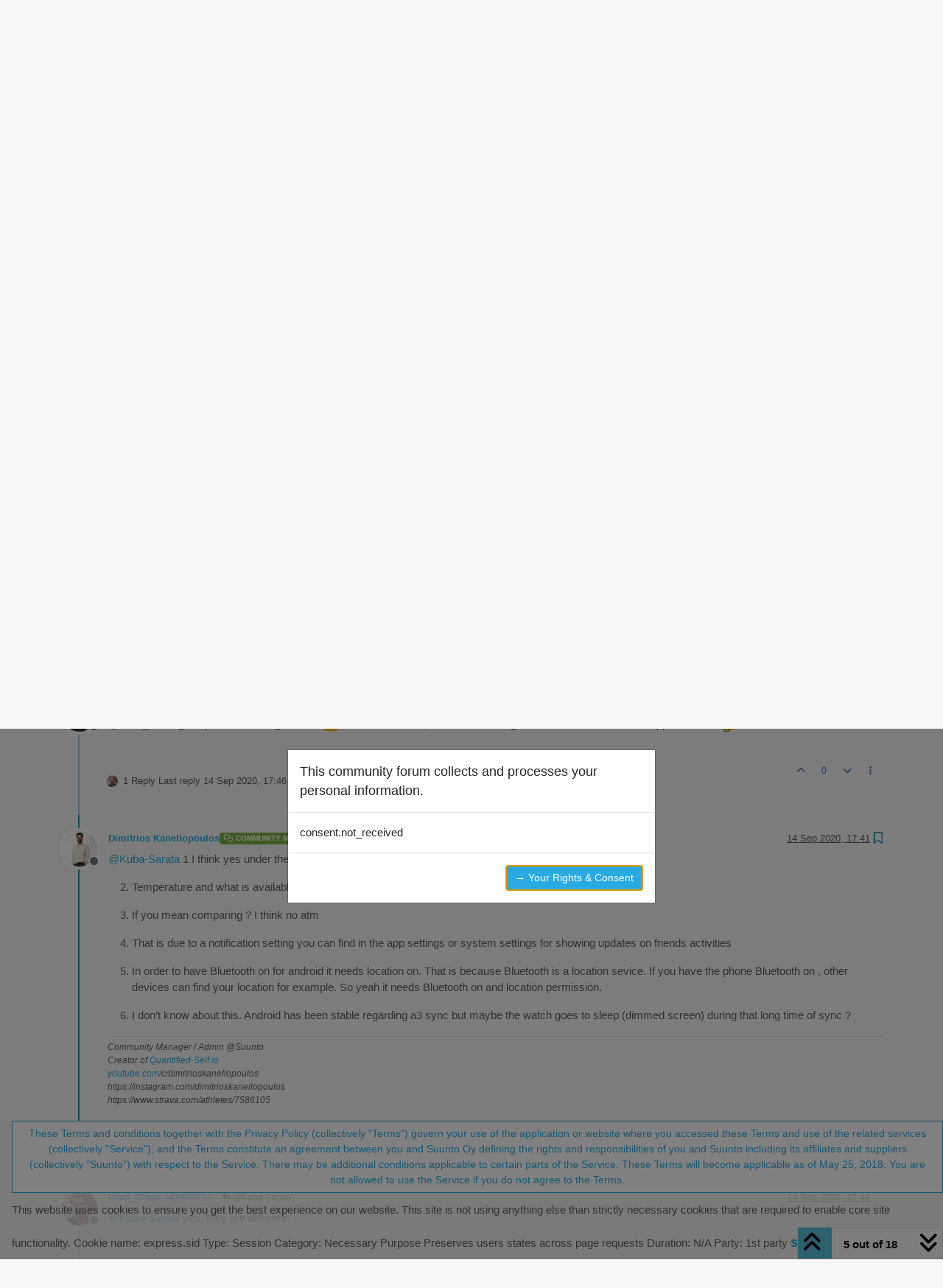

--- FILE ---
content_type: text/html; charset=utf-8
request_url: https://forum.suunto.com/topic/5119/sunto-app-questions/5
body_size: 32118
content:
<!DOCTYPE html>
<html lang="en-GB" data-dir="ltr" style="direction: ltr;">
<head>
<title>Sunto App questions | Suunto Community Forum</title>
<meta name="viewport" content="width&#x3D;device-width, initial-scale&#x3D;1.0" />
	<meta name="content-type" content="text/html; charset=UTF-8" />
	<meta name="apple-mobile-web-app-capable" content="yes" />
	<meta name="mobile-web-app-capable" content="yes" />
	<meta property="og:site_name" content="Suunto Community Forum" />
	<meta name="msapplication-badge" content="frequency=30; polling-uri=https://forum.suunto.com/sitemap.xml" />
	<meta name="theme-color" content="#ffffff" />
	<meta name="keywords" content="Suunto,Discussion,forum,Suunto app,mobile,suuntoapp" />
	<meta name="msapplication-square150x150logo" content="/assets/uploads/system/site-logo.png" />
	<meta name="title" content="Sunto App questions" />
	<meta property="og:title" content="Sunto App questions" />
	<meta property="og:type" content="article" />
	<meta property="article:published_time" content="2020-09-12T22:10:48.441Z" />
	<meta property="article:modified_time" content="2020-09-16T15:00:42.149Z" />
	<meta property="article:section" content="Suunto app - Questions &amp;amp; Feedback " />
	<meta name="description" content="@Kuba-Sarata 1 I think yes under the watch connection. See notifications there.   Temperature and what is available should be there for the graphs if you swi..." />
	<meta property="og:description" content="@Kuba-Sarata 1 I think yes under the watch connection. See notifications there.   Temperature and what is available should be there for the graphs if you swi..." />
	<meta property="og:image" content="https://www.gravatar.com/avatar/50eda10b9e16333f9e9cd3b8f1e0918a?size=192" />
	<meta property="og:image:url" content="https://www.gravatar.com/avatar/50eda10b9e16333f9e9cd3b8f1e0918a?size=192" />
	<meta property="og:image" content="https://forum.suunto.com/assets/uploads/system/og-image.png" />
	<meta property="og:image:url" content="https://forum.suunto.com/assets/uploads/system/og-image.png" />
	<meta property="og:image:width" content="undefined" />
	<meta property="og:image:height" content="undefined" />
	<meta property="og:url" content="https://forum.suunto.com/topic/5119/sunto-app-questions/5" />
	
<link rel="stylesheet" type="text/css" href="/assets/client.css?v=c4082bc74b9" />
<link rel="icon" type="image/x-icon" href="/assets/uploads/system/favicon.ico?v&#x3D;c4082bc74b9" />
	<link rel="manifest" href="/manifest.webmanifest" crossorigin="use-credentials" />
	<link rel="search" type="application/opensearchdescription+xml" title="Suunto Community Forum" href="/osd.xml" />
	<link rel="apple-touch-icon" href="/assets/uploads/system/touchicon-orig.png" />
	<link rel="icon" sizes="36x36" href="/assets/uploads/system/touchicon-36.png" />
	<link rel="icon" sizes="48x48" href="/assets/uploads/system/touchicon-48.png" />
	<link rel="icon" sizes="72x72" href="/assets/uploads/system/touchicon-72.png" />
	<link rel="icon" sizes="96x96" href="/assets/uploads/system/touchicon-96.png" />
	<link rel="icon" sizes="144x144" href="/assets/uploads/system/touchicon-144.png" />
	<link rel="icon" sizes="192x192" href="/assets/uploads/system/touchicon-192.png" />
	<link rel="prefetch stylesheet" href="/assets/plugins/nodebb-plugin-markdown/styles/default.css" />
	<link rel="prefetch" href="/assets/language/en-GB/markdown.json?v&#x3D;c4082bc74b9" />
	<link rel="prefetch" href="/assets/src/modules/composer.js?v&#x3D;c4082bc74b9" />
	<link rel="prefetch" href="/assets/src/modules/composer/uploads.js?v&#x3D;c4082bc74b9" />
	<link rel="prefetch" href="/assets/src/modules/composer/drafts.js?v&#x3D;c4082bc74b9" />
	<link rel="prefetch" href="/assets/src/modules/composer/tags.js?v&#x3D;c4082bc74b9" />
	<link rel="prefetch" href="/assets/src/modules/composer/categoryList.js?v&#x3D;c4082bc74b9" />
	<link rel="prefetch" href="/assets/src/modules/composer/resize.js?v&#x3D;c4082bc74b9" />
	<link rel="prefetch" href="/assets/src/modules/composer/autocomplete.js?v&#x3D;c4082bc74b9" />
	<link rel="prefetch" href="/assets/templates/composer.tpl?v&#x3D;c4082bc74b9" />
	<link rel="prefetch" href="/assets/language/en-GB/topic.json?v&#x3D;c4082bc74b9" />
	<link rel="prefetch" href="/assets/language/en-GB/modules.json?v&#x3D;c4082bc74b9" />
	<link rel="prefetch" href="/assets/language/en-GB/tags.json?v&#x3D;c4082bc74b9" />
	<link rel="stylesheet" href="https://forum.suunto.com/assets/plugins/nodebb-plugin-emoji/emoji/styles.css?v&#x3D;c4082bc74b9" />
	<link rel="canonical" href="https://forum.suunto.com/topic/5119/sunto-app-questions" />
	<link rel="up" href="https://forum.suunto.com/category/2/suunto-app-questions-feedback" />
	<link rel="author" href="https://forum.suunto.com/user/dimitrios-kanellopoulos" />
	
<script>
var config = JSON.parse('{"relative_path":"","upload_url":"/assets/uploads","asset_base_url":"/assets","assetBaseUrl":"/assets","siteTitle":"Suunto Community Forum","browserTitle":"Suunto Community Forum","description":"Suunto Community Forum","keywords":"Suunto,Discussion,forum,Suunto app,mobile,suuntoapp","brand:logo":"&#x2F;assets&#x2F;uploads&#x2F;system&#x2F;site-logo.png","titleLayout":"&#123;pageTitle&#125; | &#123;browserTitle&#125;","showSiteTitle":true,"maintenanceMode":false,"postQueue":1,"minimumTitleLength":3,"maximumTitleLength":255,"minimumPostLength":8,"maximumPostLength":32767,"minimumTagsPerTopic":0,"maximumTagsPerTopic":6,"minimumTagLength":3,"maximumTagLength":30,"undoTimeout":10000,"useOutgoingLinksPage":false,"allowGuestHandles":false,"allowTopicsThumbnail":true,"usePagination":false,"disableChat":false,"disableChatMessageEditing":false,"maximumChatMessageLength":2000,"socketioTransports":["polling","websocket"],"socketioOrigins":"https://forum.suunto.com:*","websocketAddress":"","maxReconnectionAttempts":3,"reconnectionDelay":1500,"topicsPerPage":25,"postsPerPage":25,"maximumFileSize":2000000,"theme:id":"nodebb-theme-persona","theme:src":"","defaultLang":"en-GB","userLang":"en-GB","loggedIn":false,"uid":-1,"cache-buster":"v=c4082bc74b9","topicPostSort":"oldest_to_newest","categoryTopicSort":"recently_replied","csrf_token":false,"searchEnabled":true,"searchDefaultInQuick":"titles","bootswatchSkin":"","composer:showHelpTab":true,"enablePostHistory":true,"timeagoCutoff":30,"timeagoCodes":["af","am","ar","az-short","az","be","bg","bs","ca","cs","cy","da","de-short","de","dv","el","en-short","en","es-short","es","et","eu","fa-short","fa","fi","fr-short","fr","gl","he","hr","hu","hy","id","is","it-short","it","ja","jv","ko","ky","lt","lv","mk","nl","no","pl","pt-br-short","pt-br","pt-short","pt","ro","rs","ru","rw","si","sk","sl","sq","sr","sv","th","tr-short","tr","uk","ur","uz","vi","zh-CN","zh-TW"],"cookies":{"enabled":true,"message":"This website uses cookies to ensure you get the best experience on our website. This site is not using anything else than strictly necessary cookies that are required to enable core site functionality.  Cookie name: express.sid Type: Session Category: Necessary Purpose Preserves users states across page requests Duration: N&#x2F;A Party: 1st party","dismiss":"These Terms and conditions together with the Privacy Policy (collectively \u201CTerms\u201D) govern your use of the application or website where you accessed these Terms and use of the related services (collectively &quot;Service&quot;), and the Terms constitute an agreement between you and Suunto Oy defining the rights and responsibilities of you and Suunto including its affiliates and suppliers (collectively \u201CSuunto\u201D) with respect to the Service. There may be additional conditions applicable to certain parts of the Service.  These Terms will become applicable as of May 25, 2018.  You are not allowed to use the Service if you do not agree to the Terms.","link":"Suunto Policy","link_url":"https:&#x2F;&#x2F;www.suunto.com&#x2F;Privacy-Policy&#x2F;"},"thumbs":{"size":512},"emailPrompt":1,"useragent":{"isSafari":false},"fontawesome":{"pro":false,"styles":["solid","brands","regular"],"version":"6.7.2"},"activitypub":{"probe":0},"acpLang":"undefined","topicSearchEnabled":false,"disableCustomUserSkins":true,"defaultBootswatchSkin":"","hideSubCategories":false,"hideCategoryLastPost":false,"enableQuickReply":false,"markdown":{"highlight":1,"highlightLinesLanguageList":"[]","hljsLanguages":["common"],"theme":"default.css","defaultHighlightLanguage":"","externalMark":false},"sso-google":{"style":"light"},"composer-default":{"composeRouteEnabled":"off"},"emojiCustomFirst":false,"spam-be-gone":{},"gdpr":{"require":true,"given":false}}');
var app = {
user: JSON.parse('{"uid":-1,"username":"Guest","displayname":"Guest","userslug":"","fullname":"Guest","email":"","icon:text":"?","icon:bgColor":"#aaa","groupTitle":"","groupTitleArray":[],"status":"offline","reputation":0,"email:confirmed":false,"unreadData":{"":{},"new":{},"watched":{},"unreplied":{}},"isAdmin":false,"isGlobalMod":false,"isMod":false,"privileges":{"chat":false,"chat:privileged":false,"upload:post:image":false,"upload:post:file":false,"signature":false,"invite":false,"group:create":false,"search:content":false,"search:users":false,"search:tags":false,"view:users":false,"view:tags":true,"view:groups":false,"local:login":false,"ban":false,"mute":false,"view:users:info":false},"blocks":[],"timeagoCode":"en","offline":true,"lastRoomId":null,"isEmailConfirmSent":false}')
};
document.documentElement.style.setProperty('--panel-offset', `${localStorage.getItem('panelOffset') || 0}px`);
</script>


<style>body {
  font-family: "Proxima Nova Regular", Fallback, sans-serif;
  font-size: 15px;
  font-weight: normal !important;
}

#main-nav > li > a {
  color: #5f5f5f;
}

#main-nav > li > a:hover {
  color: #212121;
  background-color: #29abe2;
}

.navbar-default .navbar-nav > li > a {
  color: #5f5f5f;
}

.navbar-default .navbar-nav > li > a:hover {
  color: #212121;
  background-color: #29abe2;
}

a:hover, a:focus {
  color: #5f5f5f;
  text-decoration: none;
}

a {
  color: #29abe2;
  text-decoration: none;
}

body {
  color: #5f5f5f;
  background: #F7F7F7;
}

.category-header {
  background-color: #212121;
}

.category-header:hover {
  background-color: #949494;
}

.categories > .icon {
  background-color: #212121;
}

.topic .posts > li .topic-title {
  color: #29abe2;
  font-weight: 500;
}

.topic .post-bar {
  border-left: 2px solid #29abe2;
}

.tag-topic-count {
  border: solid 1px #29abe2;
  background-color: #29abe2;
}

.topic .topic-item .post-tools button {
  color: #212121;
}

.dropdown-menu > li > a:hover, .dropdown-menu > li > a:focus {
  text-decoration: none;
  color: #fff;
  background-color: #29abe2;
}

.header #notif-list li.unread, .header #chat-list li.unread {
  background-color: #f7f7f7;
}

.btn-primary {
  color: #29abe2;
  background-color: #fff;
  border-color: #29abe2;
}

.btn-primary:hover, .btn-primary:focus, .btn-primary.focus, .open > .dropdown-toggle.btn-primary {
  color: #fff;
  background-color: #29abe2;
  border-color: #29abe2;
}

.btn-primary:active, .btn-primary.active {
  color: #fff;
  background-color: #29abe2;
  border-color: #29abe2;
}

.btn-default {
  color: #29abe2;
  background-color: #fff;
  border-color: #29abe2;
}

.btn-default:hover {
  color: #fff;
  background-color: #29abe2;
  border-color: #29abe2;
}

.btn-info {
  color: white;
  background-color: #29abe2;
  border-color: #29abe2;
}

.category-list > li {
  background-color: #212121;
}

.fa-google-plus-square::before {
  content: "\f1a0" !important;
}

/* Fix the app logo that does not have the same baseline with the font. */
.forum-logo {
  margin-top: -5px;
}

/* Remove margin for the pagination on the header that breaks the top bar */
.header .pagination-block {
  margin-left: 0 !important;
  margin-right: 0 !important;
}

/* For iphone4, iphone5 and screens with smaller than 320px resolutions */
@media (max-width: 320px) {
  .btn {
    font-size: 13px;
  }
  #content {
    padding-top: 10%;
  }
}
/* Cookie concent fix for overlap */
.cookie-consent {
  z-index: 2;
}

/* use with persona theme */
.tag-topic-count {
  color: #FFFFFF;
}

/* make  sub categories on landing page one line*/
.page-categories .category-children .category-children-item {
  width: 100%;
  margin-bottom: 2px;
}

.composer .formatting-bar .formatting-group li[title=Picture] {
  display: none;
}

.topic-list-header {
  background-color: rgb(247, 247, 247);
}

.topic .topic-header {
  background-color: rgb(247, 247, 247);
}

.cookie-consent button {
  white-space: normal;
  width: 100%;
}

.category .unread .title {
  font-weight: 400;
}</style>

</head>
<body class="page-topic page-topic-5119 page-topic-sunto-app-questions template-topic page-topic-category-2 page-topic-category-suunto-app-questions-amp-feedback parent-category-2 page-status-200 theme-persona user-guest skin-noskin">
<nav id="menu" class="slideout-menu hidden">
<section class="menu-section" data-section="navigation">
<ul class="menu-section-list text-bg-dark list-unstyled"></ul>
</section>
</nav>
<nav id="chats-menu" class="slideout-menu hidden">

</nav>
<main id="panel" class="slideout-panel">
<nav class="navbar sticky-top navbar-expand-lg bg-light header border-bottom py-0" id="header-menu" component="navbar">
<div class="container-lg justify-content-start flex-nowrap">
<div class="d-flex align-items-center me-auto" style="min-width: 0px;">
<button type="button" class="navbar-toggler border-0" id="mobile-menu">
<i class="fa fa-lg fa-fw fa-bars unread-count" ></i>
<span component="unread/icon" class="notification-icon fa fa-fw fa-book unread-count" data-content="0" data-unread-url="/unread"></span>
</button>
<div class="d-inline-flex align-items-center" style="min-width: 0px;">

<a class="navbar-brand" href="/">
<img alt="Suunto app Forum" class=" forum-logo d-inline-block align-text-bottom" src="/assets/uploads/system/site-logo.png?v=c4082bc74b9" />
</a>


<a class="navbar-brand text-truncate" href="/">
Suunto Community Forum
</a>

</div>
</div>


<div component="navbar/title" class="visible-xs hidden">
<span></span>
</div>
<div id="nav-dropdown" class="collapse navbar-collapse d-none d-lg-block">
<ul id="main-nav" class="navbar-nav me-auto mb-2 mb-lg-0">


<li class="nav-item " title="Recent">
<a class="nav-link navigation-link "
 href="&#x2F;recent" >

<i class="fa fa-fw fa-clock-o" data-content=""></i>


<span class="visible-xs-inline">Recent</span>


</a>

</li>



<li class="nav-item " title="Tags">
<a class="nav-link navigation-link "
 href="&#x2F;tags" >

<i class="fa fa-fw fa-tags" data-content=""></i>


<span class="visible-xs-inline">Tags</span>


</a>

</li>



<li class="nav-item " title="Popular">
<a class="nav-link navigation-link "
 href="&#x2F;popular" >

<i class="fa fa-fw fa-fire" data-content=""></i>


<span class="visible-xs-inline">Popular</span>


</a>

</li>



<li class="nav-item " title="Users">
<a class="nav-link navigation-link "
 href="&#x2F;users" >

<i class="fa fa-fw fa-user" data-content=""></i>


<span class="visible-xs-inline">Users</span>


</a>

</li>



<li class="nav-item " title="Groups">
<a class="nav-link navigation-link "
 href="&#x2F;groups" >

<i class="fa fa-fw fa-group" data-content=""></i>


<span class="visible-xs-inline">Groups</span>


</a>

</li>


</ul>
<ul class="navbar-nav mb-2 mb-lg-0 hidden-xs">
<li class="nav-item">
<a href="#" id="reconnect" class="nav-link hide" title="Looks like your connection to Suunto Community Forum was lost, please wait while we try to reconnect.">
<i class="fa fa-check"></i>
</a>
</li>
</ul>



<ul id="logged-out-menu" class="navbar-nav me-0 mb-2 mb-lg-0 align-items-center">

<li class="nav-item">
<a class="nav-link" href="/register">
<i class="fa fa-pencil fa-fw d-inline-block d-sm-none"></i>
<span>Register</span>
</a>
</li>

<li class="nav-item">
<a class="nav-link" href="/login">
<i class="fa fa-sign-in fa-fw d-inline-block d-sm-none"></i>
<span>Login</span>
</a>
</li>
</ul>


</div>
</div>
</nav>
<script>
const rect = document.getElementById('header-menu').getBoundingClientRect();
const offset = Math.max(0, rect.bottom);
document.documentElement.style.setProperty('--panel-offset', offset + `px`);
</script>
<div class="container-lg pt-3" id="content">
<noscript>
<div class="alert alert-danger">
<p>
Your browser does not seem to support JavaScript. As a result, your viewing experience will be diminished, and you have been placed in <strong>read-only mode</strong>.
</p>
<p>
Please download a browser that supports JavaScript, or enable it if it's disabled (i.e. NoScript).
</p>
</div>
</noscript>
<div data-widget-area="header">

</div>
<div class="row mb-5">
<div class="topic col-lg-12" itemid="/topic/5119/sunto-app-questions/5" itemscope itemtype="https://schema.org/DiscussionForumPosting">
<meta itemprop="headline" content="Sunto App questions">
<meta itemprop="text" content="Sunto App questions">
<meta itemprop="url" content="/topic/5119/sunto-app-questions/5">
<meta itemprop="datePublished" content="2020-09-12T22:10:48.441Z">
<meta itemprop="dateModified" content="2020-09-16T15:00:42.149Z">
<div itemprop="author" itemscope itemtype="https://schema.org/Person">
<meta itemprop="name" content="Kuba Sarata">
<meta itemprop="url" content="/user/kuba-sarata">
</div>
<div class="topic-header sticky-top mb-3 bg-body">
<div class="d-flex flex-wrap gap-3 border-bottom p-2">
<div class="d-flex flex-column gap-2 flex-grow-1">
<h1 component="post/header" class="mb-0" itemprop="name">
<div class="topic-title d-flex">
<span class="fs-3" component="topic/title">Sunto App questions</span>
</div>
</h1>
<div class="topic-info d-flex gap-2 align-items-center flex-wrap">
<span component="topic/labels" class="d-flex gap-2 hidden">
<span component="topic/scheduled" class="badge badge border border-gray-300 text-body hidden">
<i class="fa fa-clock-o"></i> Scheduled
</span>
<span component="topic/pinned" class="badge badge border border-gray-300 text-body hidden">
<i class="fa fa-thumb-tack"></i> Pinned
</span>
<span component="topic/locked" class="badge badge border border-gray-300 text-body hidden">
<i class="fa fa-lock"></i> Locked
</span>
<a component="topic/moved" href="/category/" class="badge badge border border-gray-300 text-body text-decoration-none hidden">
<i class="fa fa-arrow-circle-right"></i> Moved
</a>

</span>
<a component="topic/category" href="/category/2/suunto-app-questions-feedback" class="badge px-1 text-truncate text-decoration-none border" style="color: #000000;background-color: #ffffff;border-color: #ffffff!important; max-width: 70vw;">
			<i class="fa fa-fw hidden"></i>
			Suunto app - Questions &amp; Feedback 
		</a>
<div data-tid="5119" component="topic/tags" class="lh-1 tags tag-list d-flex flex-wrap hidden-xs hidden-empty gap-2"></div>
<div class="d-flex gap-2"><span class="badge text-body border border-gray-300 stats text-xs">
<i class="fa-regular fa-fw fa-message visible-xs-inline" title="Posts"></i>
<span component="topic/post-count" title="18" class="fw-bold">18</span>
<span class="hidden-xs text-lowercase fw-normal">Posts</span>
</span>
<span class="badge text-body border border-gray-300 stats text-xs">
<i class="fa fa-fw fa-user visible-xs-inline" title="Posters"></i>
<span title="7" class="fw-bold">7</span>
<span class="hidden-xs text-lowercase fw-normal">Posters</span>
</span>
<span class="badge text-body border border-gray-300 stats text-xs">
<i class="fa fa-fw fa-eye visible-xs-inline" title="Views"></i>
<span class="fw-bold" title="1499">1.5k</span>
<span class="hidden-xs text-lowercase fw-normal">Views</span>
</span>

<span class="badge text-body border border-gray-300 stats text-xs">
<i class="fa fa-fw fa-bell-o visible-xs-inline" title="Watching"></i>
<span class="fw-bold" title="1499">7</span>
<span class="hidden-xs text-lowercase fw-normal">Watching</span>
</span>
</div>


<div class="ms-auto">
<div class="topic-main-buttons float-end d-inline-block">
<span class="loading-indicator btn float-start hidden" done="0">
<span class="hidden-xs">Loading More Posts</span> <i class="fa fa-refresh fa-spin"></i>
</span>


<div title="Sort by" class="btn-group bottom-sheet hidden-xs" component="thread/sort">
<button class="btn btn-sm btn-ghost dropdown-toggle" data-bs-toggle="dropdown" aria-haspopup="true" aria-expanded="false" aria-label="Post sort option, Oldest to Newest">
<i class="fa fa-fw fa-arrow-down-wide-short text-secondary"></i></button>
<ul class="dropdown-menu dropdown-menu-end p-1 text-sm" role="menu">
<li>
<a class="dropdown-item rounded-1 d-flex align-items-center gap-2" href="#" class="oldest_to_newest" data-sort="oldest_to_newest" role="menuitem">
<span class="flex-grow-1">Oldest to Newest</span>
<i class="flex-shrink-0 fa fa-fw text-secondary"></i>
</a>
</li>
<li>
<a class="dropdown-item rounded-1 d-flex align-items-center gap-2" href="#" class="newest_to_oldest" data-sort="newest_to_oldest" role="menuitem">
<span class="flex-grow-1">Newest to Oldest</span>
<i class="flex-shrink-0 fa fa-fw text-secondary"></i>
</a>
</li>
<li>
<a class="dropdown-item rounded-1 d-flex align-items-center gap-2" href="#" class="most_votes" data-sort="most_votes" role="menuitem">
<span class="flex-grow-1">Most Votes</span>
<i class="flex-shrink-0 fa fa-fw text-secondary"></i>
</a>
</li>
</ul>
</div>
<div class="d-inline-block">

</div>
<div component="topic/reply/container" class="btn-group bottom-sheet hidden">
<a href="/compose?tid=5119" class="btn btn-sm btn-primary" component="topic/reply" data-ajaxify="false" role="button"><i class="fa fa-reply visible-xs-inline"></i><span class="visible-sm-inline visible-md-inline visible-lg-inline"> Reply</span></a>
<button type="button" class="btn btn-sm btn-primary dropdown-toggle" data-bs-toggle="dropdown" aria-haspopup="true" aria-expanded="false">
<span class="caret"></span>
</button>
<ul class="dropdown-menu dropdown-menu-end" role="menu">
<li><a class="dropdown-item" href="#" component="topic/reply-as-topic" role="menuitem">Reply as topic</a></li>
</ul>
</div>


<a component="topic/reply/guest" href="/login" class="btn btn-sm btn-primary">Log in to reply</a>


</div>
</div>
</div>
</div>
<div class="d-flex flex-wrap gap-2 align-items-center hidden-empty " component="topic/thumb/list">
</div>
</div>
</div>



<div component="topic/deleted/message" class="alert alert-warning d-flex justify-content-between flex-wrap hidden">
<span>This topic has been deleted. Only users with topic management privileges can see it.</span>
<span>

</span>
</div>

<ul component="topic" class="posts timeline" data-tid="5119" data-cid="2">

<li component="post" class="  topic-owner-post" data-index="0" data-pid="64048" data-uid="15687" data-timestamp="1599948648441" data-username="Kuba Sarata" data-userslug="kuba-sarata" itemprop="comment" itemtype="http://schema.org/Comment" itemscope>
<a component="post/anchor" data-index="0" id="1"></a>
<meta itemprop="datePublished" content="2020-09-12T22:10:48.441Z">
<meta itemprop="dateModified" content="">

<div class="clearfix post-header">
<div class="icon float-start">
<a href="/user/kuba-sarata">
<img title="Kuba Sarata" data-uid="15687" class="avatar  avatar-rounded" alt="Kuba Sarata" loading="lazy" component="user/picture" src="https://lh3.googleusercontent.com/a-/AOh14GiZDIzewcFvRAyFVpkzgC2-e4lvk2As8bSdVcFifw" style="--avatar-size: 48px;" onError="this.remove()" itemprop="image" /><span title="Kuba Sarata" data-uid="15687" class="avatar  avatar-rounded" component="user/picture" style="--avatar-size: 48px; background-color: #e91e63">K</span>

<span component="user/status" class="position-absolute top-100 start-100 border border-white border-2 rounded-circle status offline"><span class="visually-hidden">Offline</span></span>

</a>
</div>
<small class="d-flex">
<div class="d-flex align-items-center gap-1 flex-wrap w-100">
<strong class="text-nowrap" itemprop="author" itemscope itemtype="https://schema.org/Person">
<meta itemprop="name" content="Kuba Sarata">
<meta itemprop="url" content="/user/kuba-sarata">
<a href="/user/kuba-sarata" data-username="Kuba Sarata" data-uid="15687">Kuba Sarata</a>
</strong>


<a href="/groups/bronze-members" class="badge rounded-1 text-uppercase text-truncate" style="max-width: 150px;color:#ffffff;background-color: #c38b5f;"><i class="fa fa-dot-circle-o me-1"></i><span class="badge-text">Bronze Member</span></a>



<span class="visible-xs-inline-block visible-sm-inline-block visible-md-inline-block visible-lg-inline-block">

<span>

</span>
</span>
<div class="d-flex align-items-center gap-1 flex-grow-1 justify-content-end">
<span>
<i component="post/edit-indicator" class="fa fa-pencil-square edit-icon hidden"></i>
<span data-editor="" component="post/editor" class="hidden">last edited by  <span class="timeago" title="Invalid Date"></span></span>
<span class="visible-xs-inline-block visible-sm-inline-block visible-md-inline-block visible-lg-inline-block">
<a class="permalink text-muted" href="/post/64048"><span class="timeago" title="2020-09-12T22:10:48.441Z"></span></a>
</span>
</span>
<span class="bookmarked"><i class="fa fa-bookmark-o"></i></span>
</div>
</div>
</small>
</div>
<br />
<div class="content" component="post/content" itemprop="text">
<p dir="auto">Ok so the time has come and we apparently need to say goodbye to Movescount. Why it’s a good idea? I don’t know… Nevertheless, if I’ll have to use the SA soon, I have some questions:</p>
<ol>
<li>Is there any way of controlling which notifications are sent to the watch (Ambit 3 Peak) and which shouldn’t?</li>
<li>Is there a way of displaying a graph of metrics like PTE, temperature, cadence, etc?</li>
<li>Is there a way of competing moves in a longer perspective than 30 days?</li>
<li>Is there a way of competing two moves or moves in two periods of time side by side?</li>
<li>Why I’m getting notifications about strangers commenting on moves that I haven’t commented on? : D</li>
<li>Is there a way of getting rid of this annoying prompt that the app needs my location to track my location? I have a watch handling this task perfectly already <img src="https://forum.suunto.com/assets/plugins/nodebb-plugin-emoji/emoji/android/1f609.png?v=c4082bc74b9" class="not-responsive emoji emoji-android emoji--wink" style="height:23px;width:auto;vertical-align:middle" title=";)" alt="😉" /> No reason for prompting this every time I open the home screen.</li>
<li>Is the bug with not being able to sync really long moves trough the Movescount app, is appearing in the new Suunto App?<br />
Thanks a million <img src="https://forum.suunto.com/assets/plugins/nodebb-plugin-emoji/emoji/android/1f642.png?v=c4082bc74b9" class="not-responsive emoji emoji-android emoji--slightly_smiling_face" style="height:23px;width:auto;vertical-align:middle" title=":)" alt="🙂" /> Cheers!</li>
</ol>

</div>
<div class="post-footer">

<div class="clearfix">

<a component="post/reply-count" data-target-component="post/replies/container" href="#" class="threaded-replies user-select-none float-start text-muted ">
<span component="post/reply-count/avatars" class="avatars d-inline-flex gap-1 align-items-top hidden-xs ">

<span><img title="Brad_Olwin" data-uid="34" class="avatar  avatar-rounded" alt="Brad_Olwin" loading="lazy" component="avatar/picture" src="/assets/uploads/profile/uid-34/34-profileavatar.png" style="--avatar-size: 16px;" onError="this.remove()" itemprop="image" /><span title="Brad_Olwin" data-uid="34" class="avatar  avatar-rounded" component="avatar/icon" style="--avatar-size: 16px; background-color: #607d8b">B</span></span>

<span><img title="Dimitrios Kanellopoulos" data-uid="82" class="avatar  avatar-rounded" alt="Dimitrios Kanellopoulos" loading="lazy" component="avatar/picture" src="https://www.gravatar.com/avatar/50eda10b9e16333f9e9cd3b8f1e0918a?size=192" style="--avatar-size: 16px;" onError="this.remove()" itemprop="image" /><span title="Dimitrios Kanellopoulos" data-uid="82" class="avatar  avatar-rounded" component="avatar/icon" style="--avatar-size: 16px; background-color: #795548">D</span></span>


</span>
<span class="replies-count small" component="post/reply-count/text" data-replies="2">2 Replies</span>
<span class="replies-last hidden-xs small">Last reply <span class="timeago" title="2020-09-14T14:53:36.583Z"></span></span>
<i class="fa fa-fw fa-chevron-down" component="post/replies/open"></i>
</a>

<small class="d-flex justify-content-end align-items-center gap-1" component="post/actions">
<!-- This partial intentionally left blank; overwritten by nodebb-plugin-reactions -->
<span class="post-tools">
<a component="post/reply" href="#" class="btn btn-sm btn-link user-select-none hidden">Reply</a>
<a component="post/quote" href="#" class="btn btn-sm btn-link user-select-none hidden">Quote</a>
</span>


<span class="votes">
<a component="post/upvote" href="#" class="btn btn-sm btn-link ">
<i class="fa fa-chevron-up"></i>
</a>
<span class="btn btn-sm btn-link" component="post/vote-count" data-votes="1">1</span>

<a component="post/downvote" href="#" class="btn btn-sm btn-link ">
<i class="fa fa-chevron-down"></i>
</a>

</span>

<span component="post/tools" class="dropdown bottom-sheet d-inline-block ">
<a class="btn btn-link btn-sm dropdown-toggle" href="#" data-bs-toggle="dropdown" aria-haspopup="true" aria-expanded="false"><i class="fa fa-fw fa-ellipsis-v"></i></a>
<ul class="dropdown-menu dropdown-menu-end p-1 text-sm" role="menu"></ul>
</span>
</small>
</div>
<div component="post/replies/container"></div>
</div>

</li>




<li component="post" class="  topic-owner-post" data-index="1" data-pid="64111" data-uid="15687" data-timestamp="1600042454791" data-username="Kuba Sarata" data-userslug="kuba-sarata" itemprop="comment" itemtype="http://schema.org/Comment" itemscope>
<a component="post/anchor" data-index="1" id="2"></a>
<meta itemprop="datePublished" content="2020-09-14T00:14:14.791Z">
<meta itemprop="dateModified" content="">

<div class="clearfix post-header">
<div class="icon float-start">
<a href="/user/kuba-sarata">
<img title="Kuba Sarata" data-uid="15687" class="avatar  avatar-rounded" alt="Kuba Sarata" loading="lazy" component="user/picture" src="https://lh3.googleusercontent.com/a-/AOh14GiZDIzewcFvRAyFVpkzgC2-e4lvk2As8bSdVcFifw" style="--avatar-size: 48px;" onError="this.remove()" itemprop="image" /><span title="Kuba Sarata" data-uid="15687" class="avatar  avatar-rounded" component="user/picture" style="--avatar-size: 48px; background-color: #e91e63">K</span>

<span component="user/status" class="position-absolute top-100 start-100 border border-white border-2 rounded-circle status offline"><span class="visually-hidden">Offline</span></span>

</a>
</div>
<small class="d-flex">
<div class="d-flex align-items-center gap-1 flex-wrap w-100">
<strong class="text-nowrap" itemprop="author" itemscope itemtype="https://schema.org/Person">
<meta itemprop="name" content="Kuba Sarata">
<meta itemprop="url" content="/user/kuba-sarata">
<a href="/user/kuba-sarata" data-username="Kuba Sarata" data-uid="15687">Kuba Sarata</a>
</strong>


<a href="/groups/bronze-members" class="badge rounded-1 text-uppercase text-truncate" style="max-width: 150px;color:#ffffff;background-color: #c38b5f;"><i class="fa fa-dot-circle-o me-1"></i><span class="badge-text">Bronze Member</span></a>



<span class="visible-xs-inline-block visible-sm-inline-block visible-md-inline-block visible-lg-inline-block">

<span>

</span>
</span>
<div class="d-flex align-items-center gap-1 flex-grow-1 justify-content-end">
<span>
<i component="post/edit-indicator" class="fa fa-pencil-square edit-icon hidden"></i>
<span data-editor="" component="post/editor" class="hidden">last edited by  <span class="timeago" title="Invalid Date"></span></span>
<span class="visible-xs-inline-block visible-sm-inline-block visible-md-inline-block visible-lg-inline-block">
<a class="permalink text-muted" href="/post/64111"><span class="timeago" title="2020-09-14T00:14:14.791Z"></span></a>
</span>
</span>
<span class="bookmarked"><i class="fa fa-bookmark-o"></i></span>
</div>
</div>
</small>
</div>
<br />
<div class="content" component="post/content" itemprop="text">
<p dir="auto">And some more questions:<br />
8. How tags will be transferred to the new app?<br />
9. Is there a way of downloading all my data from MC - .gpx tracks along with descriptions, tags, pictures and so on?</p>

</div>
<div class="post-footer">

<div class="clearfix">

<a component="post/reply-count" data-target-component="post/replies/container" href="#" class="threaded-replies user-select-none float-start text-muted hidden">
<span component="post/reply-count/avatars" class="avatars d-inline-flex gap-1 align-items-top hidden-xs ">


</span>
<span class="replies-count small" component="post/reply-count/text" data-replies="0">1 Reply</span>
<span class="replies-last hidden-xs small">Last reply <span class="timeago" title=""></span></span>
<i class="fa fa-fw fa-chevron-down" component="post/replies/open"></i>
</a>

<small class="d-flex justify-content-end align-items-center gap-1" component="post/actions">
<!-- This partial intentionally left blank; overwritten by nodebb-plugin-reactions -->
<span class="post-tools">
<a component="post/reply" href="#" class="btn btn-sm btn-link user-select-none hidden">Reply</a>
<a component="post/quote" href="#" class="btn btn-sm btn-link user-select-none hidden">Quote</a>
</span>


<span class="votes">
<a component="post/upvote" href="#" class="btn btn-sm btn-link ">
<i class="fa fa-chevron-up"></i>
</a>
<span class="btn btn-sm btn-link" component="post/vote-count" data-votes="0">0</span>

<a component="post/downvote" href="#" class="btn btn-sm btn-link ">
<i class="fa fa-chevron-down"></i>
</a>

</span>

<span component="post/tools" class="dropdown bottom-sheet d-inline-block ">
<a class="btn btn-link btn-sm dropdown-toggle" href="#" data-bs-toggle="dropdown" aria-haspopup="true" aria-expanded="false"><i class="fa fa-fw fa-ellipsis-v"></i></a>
<ul class="dropdown-menu dropdown-menu-end p-1 text-sm" role="menu"></ul>
</span>
</small>
</div>
<div component="post/replies/container"></div>
</div>

</li>




<li component="post" class="  " data-index="2" data-pid="64162" data-uid="34" data-timestamp="1600095216583" data-username="Brad_Olwin" data-userslug="brad_olwin" itemprop="comment" itemtype="http://schema.org/Comment" itemscope>
<a component="post/anchor" data-index="2" id="3"></a>
<meta itemprop="datePublished" content="2020-09-14T14:53:36.583Z">
<meta itemprop="dateModified" content="">

<div class="clearfix post-header">
<div class="icon float-start">
<a href="/user/brad_olwin">
<img title="Brad_Olwin" data-uid="34" class="avatar  avatar-rounded" alt="Brad_Olwin" loading="lazy" component="user/picture" src="/assets/uploads/profile/uid-34/34-profileavatar.png" style="--avatar-size: 48px;" onError="this.remove()" itemprop="image" /><span title="Brad_Olwin" data-uid="34" class="avatar  avatar-rounded" component="user/picture" style="--avatar-size: 48px; background-color: #607d8b">B</span>

<span component="user/status" class="position-absolute top-100 start-100 border border-white border-2 rounded-circle status offline"><span class="visually-hidden">Offline</span></span>

</a>
</div>
<small class="d-flex">
<div class="d-flex align-items-center gap-1 flex-wrap w-100">
<strong class="text-nowrap" itemprop="author" itemscope itemtype="https://schema.org/Person">
<meta itemprop="name" content="Brad_Olwin">
<meta itemprop="url" content="/user/brad_olwin">
<a href="/user/brad_olwin" data-username="Brad_Olwin" data-uid="34">Brad_Olwin</a>
</strong>


<a href="/groups/moderators" class="badge rounded-1 text-uppercase text-truncate" style="max-width: 150px;color:#2980b9;background-color: #ffffff;"><i class="fa hidden"></i><span class="badge-text">Moderator</span></a>



<span class="visible-xs-inline-block visible-sm-inline-block visible-md-inline-block visible-lg-inline-block">

<a component="post/parent" class="btn btn-sm btn-ghost py-0 px-1 text-xs hidden-xs" data-topid="64048" href="/post/64048"><i class="fa fa-reply"></i> @Kuba Sarata</a>

<span>

</span>
</span>
<div class="d-flex align-items-center gap-1 flex-grow-1 justify-content-end">
<span>
<i component="post/edit-indicator" class="fa fa-pencil-square edit-icon hidden"></i>
<span data-editor="" component="post/editor" class="hidden">last edited by  <span class="timeago" title="Invalid Date"></span></span>
<span class="visible-xs-inline-block visible-sm-inline-block visible-md-inline-block visible-lg-inline-block">
<a class="permalink text-muted" href="/post/64162"><span class="timeago" title="2020-09-14T14:53:36.583Z"></span></a>
</span>
</span>
<span class="bookmarked"><i class="fa fa-bookmark-o"></i></span>
</div>
</div>
</small>
</div>
<br />
<div class="content" component="post/content" itemprop="text">
<p dir="auto"><a class="plugin-mentions-user plugin-mentions-a" href="/user/kuba-sarata" aria-label="Profile: Kuba-Sarata">@<bdi>Kuba-Sarata</bdi></a> Very difficult to answer when we have no idea which OS you are using.</p>

</div>
<div class="post-footer">

<div component="post/signature" data-uid="34" class="post-signature"><p dir="auto">Vector/T6c/Vertical 2 Ti</p>
</div>

<div class="clearfix">

<a component="post/reply-count" data-target-component="post/replies/container" href="#" class="threaded-replies user-select-none float-start text-muted hidden">
<span component="post/reply-count/avatars" class="avatars d-inline-flex gap-1 align-items-top hidden-xs ">

<span><img title="Kuba Sarata" data-uid="15687" class="avatar  avatar-rounded" alt="Kuba Sarata" loading="lazy" component="avatar/picture" src="https://lh3.googleusercontent.com/a-/AOh14GiZDIzewcFvRAyFVpkzgC2-e4lvk2As8bSdVcFifw" style="--avatar-size: 16px;" onError="this.remove()" itemprop="image" /><span title="Kuba Sarata" data-uid="15687" class="avatar  avatar-rounded" component="avatar/icon" style="--avatar-size: 16px; background-color: #e91e63">K</span></span>


</span>
<span class="replies-count small" component="post/reply-count/text" data-replies="1">1 Reply</span>
<span class="replies-last hidden-xs small">Last reply <span class="timeago" title="2020-09-14T15:43:57.400Z"></span></span>
<i class="fa fa-fw fa-chevron-down" component="post/replies/open"></i>
</a>

<small class="d-flex justify-content-end align-items-center gap-1" component="post/actions">
<!-- This partial intentionally left blank; overwritten by nodebb-plugin-reactions -->
<span class="post-tools">
<a component="post/reply" href="#" class="btn btn-sm btn-link user-select-none hidden">Reply</a>
<a component="post/quote" href="#" class="btn btn-sm btn-link user-select-none hidden">Quote</a>
</span>


<span class="votes">
<a component="post/upvote" href="#" class="btn btn-sm btn-link ">
<i class="fa fa-chevron-up"></i>
</a>
<span class="btn btn-sm btn-link" component="post/vote-count" data-votes="1">1</span>

<a component="post/downvote" href="#" class="btn btn-sm btn-link ">
<i class="fa fa-chevron-down"></i>
</a>

</span>

<span component="post/tools" class="dropdown bottom-sheet d-inline-block ">
<a class="btn btn-link btn-sm dropdown-toggle" href="#" data-bs-toggle="dropdown" aria-haspopup="true" aria-expanded="false"><i class="fa fa-fw fa-ellipsis-v"></i></a>
<ul class="dropdown-menu dropdown-menu-end p-1 text-sm" role="menu"></ul>
</span>
</small>
</div>
<div component="post/replies/container"></div>
</div>

</li>




<li component="post" class="  topic-owner-post" data-index="3" data-pid="64171" data-uid="15687" data-timestamp="1600098237400" data-username="Kuba Sarata" data-userslug="kuba-sarata" itemprop="comment" itemtype="http://schema.org/Comment" itemscope>
<a component="post/anchor" data-index="3" id="4"></a>
<meta itemprop="datePublished" content="2020-09-14T15:43:57.400Z">
<meta itemprop="dateModified" content="2020-09-14T15:46:06.375Z">

<div class="clearfix post-header">
<div class="icon float-start">
<a href="/user/kuba-sarata">
<img title="Kuba Sarata" data-uid="15687" class="avatar  avatar-rounded" alt="Kuba Sarata" loading="lazy" component="user/picture" src="https://lh3.googleusercontent.com/a-/AOh14GiZDIzewcFvRAyFVpkzgC2-e4lvk2As8bSdVcFifw" style="--avatar-size: 48px;" onError="this.remove()" itemprop="image" /><span title="Kuba Sarata" data-uid="15687" class="avatar  avatar-rounded" component="user/picture" style="--avatar-size: 48px; background-color: #e91e63">K</span>

<span component="user/status" class="position-absolute top-100 start-100 border border-white border-2 rounded-circle status offline"><span class="visually-hidden">Offline</span></span>

</a>
</div>
<small class="d-flex">
<div class="d-flex align-items-center gap-1 flex-wrap w-100">
<strong class="text-nowrap" itemprop="author" itemscope itemtype="https://schema.org/Person">
<meta itemprop="name" content="Kuba Sarata">
<meta itemprop="url" content="/user/kuba-sarata">
<a href="/user/kuba-sarata" data-username="Kuba Sarata" data-uid="15687">Kuba Sarata</a>
</strong>


<a href="/groups/bronze-members" class="badge rounded-1 text-uppercase text-truncate" style="max-width: 150px;color:#ffffff;background-color: #c38b5f;"><i class="fa fa-dot-circle-o me-1"></i><span class="badge-text">Bronze Member</span></a>



<span class="visible-xs-inline-block visible-sm-inline-block visible-md-inline-block visible-lg-inline-block">

<a component="post/parent" class="btn btn-sm btn-ghost py-0 px-1 text-xs hidden-xs" data-topid="64162" href="/post/64162"><i class="fa fa-reply"></i> @Brad_Olwin</a>

<span>

</span>
</span>
<div class="d-flex align-items-center gap-1 flex-grow-1 justify-content-end">
<span>
<i component="post/edit-indicator" class="fa fa-pencil-square edit-icon "></i>
<span data-editor="kuba-sarata" component="post/editor" class="hidden">last edited by Kuba Sarata <span class="timeago" title="14/09/2020&#44; 15:46"></span></span>
<span class="visible-xs-inline-block visible-sm-inline-block visible-md-inline-block visible-lg-inline-block">
<a class="permalink text-muted" href="/post/64171"><span class="timeago" title="2020-09-14T15:43:57.400Z"></span></a>
</span>
</span>
<span class="bookmarked"><i class="fa fa-bookmark-o"></i></span>
</div>
</div>
</small>
</div>
<br />
<div class="content" component="post/content" itemprop="text">
<p dir="auto"><a class="plugin-mentions-user plugin-mentions-a" href="/user/brad_olwin" aria-label="Profile: Brad_Olwin">@<bdi>Brad_Olwin</bdi></a> good point - I’m using Android <img src="https://forum.suunto.com/assets/plugins/nodebb-plugin-emoji/emoji/android/1f642.png?v=c4082bc74b9" class="not-responsive emoji emoji-android emoji--slightly_smiling_face" style="height:23px;width:auto;vertical-align:middle" title=":)" alt="🙂" /> In the same time, is there such a big difference between the two app versions? <img src="https://forum.suunto.com/assets/plugins/nodebb-plugin-emoji/emoji/android/1f914.png?v=c4082bc74b9" class="not-responsive emoji emoji-android emoji--thinking_face" style="height:23px;width:auto;vertical-align:middle" title="🤔" alt="🤔" /></p>

</div>
<div class="post-footer">

<div class="clearfix">

<a component="post/reply-count" data-target-component="post/replies/container" href="#" class="threaded-replies user-select-none float-start text-muted ">
<span component="post/reply-count/avatars" class="avatars d-inline-flex gap-1 align-items-top hidden-xs ">

<span><img title="Brad_Olwin" data-uid="34" class="avatar  avatar-rounded" alt="Brad_Olwin" loading="lazy" component="avatar/picture" src="/assets/uploads/profile/uid-34/34-profileavatar.png" style="--avatar-size: 16px;" onError="this.remove()" itemprop="image" /><span title="Brad_Olwin" data-uid="34" class="avatar  avatar-rounded" component="avatar/icon" style="--avatar-size: 16px; background-color: #607d8b">B</span></span>


</span>
<span class="replies-count small" component="post/reply-count/text" data-replies="1">1 Reply</span>
<span class="replies-last hidden-xs small">Last reply <span class="timeago" title="2020-09-14T17:46:36.281Z"></span></span>
<i class="fa fa-fw fa-chevron-down" component="post/replies/open"></i>
</a>

<small class="d-flex justify-content-end align-items-center gap-1" component="post/actions">
<!-- This partial intentionally left blank; overwritten by nodebb-plugin-reactions -->
<span class="post-tools">
<a component="post/reply" href="#" class="btn btn-sm btn-link user-select-none hidden">Reply</a>
<a component="post/quote" href="#" class="btn btn-sm btn-link user-select-none hidden">Quote</a>
</span>


<span class="votes">
<a component="post/upvote" href="#" class="btn btn-sm btn-link ">
<i class="fa fa-chevron-up"></i>
</a>
<span class="btn btn-sm btn-link" component="post/vote-count" data-votes="0">0</span>

<a component="post/downvote" href="#" class="btn btn-sm btn-link ">
<i class="fa fa-chevron-down"></i>
</a>

</span>

<span component="post/tools" class="dropdown bottom-sheet d-inline-block ">
<a class="btn btn-link btn-sm dropdown-toggle" href="#" data-bs-toggle="dropdown" aria-haspopup="true" aria-expanded="false"><i class="fa fa-fw fa-ellipsis-v"></i></a>
<ul class="dropdown-menu dropdown-menu-end p-1 text-sm" role="menu"></ul>
</span>
</small>
</div>
<div component="post/replies/container"></div>
</div>

</li>




<li component="post" class="  " data-index="4" data-pid="64176" data-uid="82" data-timestamp="1600105295604" data-username="Dimitrios Kanellopoulos" data-userslug="dimitrios-kanellopoulos" itemprop="comment" itemtype="http://schema.org/Comment" itemscope>
<a component="post/anchor" data-index="4" id="5"></a>
<meta itemprop="datePublished" content="2020-09-14T17:41:35.604Z">
<meta itemprop="dateModified" content="">

<div class="clearfix post-header">
<div class="icon float-start">
<a href="/user/dimitrios-kanellopoulos">
<img title="Dimitrios Kanellopoulos" data-uid="82" class="avatar  avatar-rounded" alt="Dimitrios Kanellopoulos" loading="lazy" component="user/picture" src="https://www.gravatar.com/avatar/50eda10b9e16333f9e9cd3b8f1e0918a?size=192" style="--avatar-size: 48px;" onError="this.remove()" itemprop="image" /><span title="Dimitrios Kanellopoulos" data-uid="82" class="avatar  avatar-rounded" component="user/picture" style="--avatar-size: 48px; background-color: #795548">D</span>

<span component="user/status" class="position-absolute top-100 start-100 border border-white border-2 rounded-circle status offline"><span class="visually-hidden">Offline</span></span>

</a>
</div>
<small class="d-flex">
<div class="d-flex align-items-center gap-1 flex-wrap w-100">
<strong class="text-nowrap" itemprop="author" itemscope itemtype="https://schema.org/Person">
<meta itemprop="name" content="Dimitrios Kanellopoulos">
<meta itemprop="url" content="/user/dimitrios-kanellopoulos">
<a href="/user/dimitrios-kanellopoulos" data-username="Dimitrios Kanellopoulos" data-uid="82">Dimitrios Kanellopoulos</a>
</strong>


<a href="/groups/community-managers" class="badge rounded-1 text-uppercase text-truncate" style="max-width: 150px;color:#ffffff;background-color: #7CB342;"><i class="fa fa-comments-o me-1"></i><span class="badge-text">Community Manager</span></a>



<span class="visible-xs-inline-block visible-sm-inline-block visible-md-inline-block visible-lg-inline-block">

<a component="post/parent" class="btn btn-sm btn-ghost py-0 px-1 text-xs hidden-xs" data-topid="64048" href="/post/64048"><i class="fa fa-reply"></i> @Kuba Sarata</a>

<span>

</span>
</span>
<div class="d-flex align-items-center gap-1 flex-grow-1 justify-content-end">
<span>
<i component="post/edit-indicator" class="fa fa-pencil-square edit-icon hidden"></i>
<span data-editor="" component="post/editor" class="hidden">last edited by  <span class="timeago" title="Invalid Date"></span></span>
<span class="visible-xs-inline-block visible-sm-inline-block visible-md-inline-block visible-lg-inline-block">
<a class="permalink text-muted" href="/post/64176"><span class="timeago" title="2020-09-14T17:41:35.604Z"></span></a>
</span>
</span>
<span class="bookmarked"><i class="fa fa-bookmark-o"></i></span>
</div>
</div>
</small>
</div>
<br />
<div class="content" component="post/content" itemprop="text">
<p dir="auto"><a class="plugin-mentions-user plugin-mentions-a" href="/user/kuba-sarata" aria-label="Profile: Kuba-Sarata">@<bdi>Kuba-Sarata</bdi></a> 1 I think yes under the watch connection. See notifications there.</p>
<ol start="2">
<li>
<p dir="auto">Temperature and what is available should be there for the graphs if you swipe at the workout details.</p>
</li>
<li>
<p dir="auto">If you mean comparing ? I think no atm</p>
</li>
<li>
<p dir="auto">That is due to a notification setting you can find in the app settings or system settings for showing updates on friends activities</p>
</li>
<li>
<p dir="auto">In order to have Bluetooth on for android it needs location on. That is because Bluetooth is a location sevice. If you have the phone Bluetooth on , other devices can find your location for example. So yeah it needs Bluetooth on and location permission.</p>
</li>
<li>
<p dir="auto">I don’t know about this. Android has been stable regarding a3 sync but maybe the watch goes to sleep (dimmed screen) during that long time of sync ?</p>
</li>
</ol>

</div>
<div class="post-footer">

<div component="post/signature" data-uid="82" class="post-signature"><p dir="auto">Community Manager / Admin @Suunto<br />
Creator of <a href="http://Quantified-Self.io" target="_blank" rel="noopener noreferrer nofollow ugc">Quantified-Self.io</a><br />
<a href="http://youtube.com" target="_blank" rel="noopener noreferrer nofollow ugc">youtube.com</a>/c/dimitrioskanellopoulos<br />
https://instagram.com/dimitrioskanellopoulos<br />
https://www.strava.com/athletes/7586105</p>
</div>

<div class="clearfix">

<a component="post/reply-count" data-target-component="post/replies/container" href="#" class="threaded-replies user-select-none float-start text-muted ">
<span component="post/reply-count/avatars" class="avatars d-inline-flex gap-1 align-items-top hidden-xs ">

<span><img title="Kuba Sarata" data-uid="15687" class="avatar  avatar-rounded" alt="Kuba Sarata" loading="lazy" component="avatar/picture" src="https://lh3.googleusercontent.com/a-/AOh14GiZDIzewcFvRAyFVpkzgC2-e4lvk2As8bSdVcFifw" style="--avatar-size: 16px;" onError="this.remove()" itemprop="image" /><span title="Kuba Sarata" data-uid="15687" class="avatar  avatar-rounded" component="avatar/icon" style="--avatar-size: 16px; background-color: #e91e63">K</span></span>


</span>
<span class="replies-count small" component="post/reply-count/text" data-replies="1">1 Reply</span>
<span class="replies-last hidden-xs small">Last reply <span class="timeago" title="2020-09-14T19:48:02.978Z"></span></span>
<i class="fa fa-fw fa-chevron-down" component="post/replies/open"></i>
</a>

<small class="d-flex justify-content-end align-items-center gap-1" component="post/actions">
<!-- This partial intentionally left blank; overwritten by nodebb-plugin-reactions -->
<span class="post-tools">
<a component="post/reply" href="#" class="btn btn-sm btn-link user-select-none hidden">Reply</a>
<a component="post/quote" href="#" class="btn btn-sm btn-link user-select-none hidden">Quote</a>
</span>


<span class="votes">
<a component="post/upvote" href="#" class="btn btn-sm btn-link ">
<i class="fa fa-chevron-up"></i>
</a>
<span class="btn btn-sm btn-link" component="post/vote-count" data-votes="1">1</span>

<a component="post/downvote" href="#" class="btn btn-sm btn-link ">
<i class="fa fa-chevron-down"></i>
</a>

</span>

<span component="post/tools" class="dropdown bottom-sheet d-inline-block ">
<a class="btn btn-link btn-sm dropdown-toggle" href="#" data-bs-toggle="dropdown" aria-haspopup="true" aria-expanded="false"><i class="fa fa-fw fa-ellipsis-v"></i></a>
<ul class="dropdown-menu dropdown-menu-end p-1 text-sm" role="menu"></ul>
</span>
</small>
</div>
<div component="post/replies/container"></div>
</div>

</li>




<li component="post" class="  " data-index="5" data-pid="64177" data-uid="34" data-timestamp="1600105596281" data-username="Brad_Olwin" data-userslug="brad_olwin" itemprop="comment" itemtype="http://schema.org/Comment" itemscope>
<a component="post/anchor" data-index="5" id="6"></a>
<meta itemprop="datePublished" content="2020-09-14T17:46:36.281Z">
<meta itemprop="dateModified" content="">

<div class="clearfix post-header">
<div class="icon float-start">
<a href="/user/brad_olwin">
<img title="Brad_Olwin" data-uid="34" class="avatar  avatar-rounded" alt="Brad_Olwin" loading="lazy" component="user/picture" src="/assets/uploads/profile/uid-34/34-profileavatar.png" style="--avatar-size: 48px;" onError="this.remove()" itemprop="image" /><span title="Brad_Olwin" data-uid="34" class="avatar  avatar-rounded" component="user/picture" style="--avatar-size: 48px; background-color: #607d8b">B</span>

<span component="user/status" class="position-absolute top-100 start-100 border border-white border-2 rounded-circle status offline"><span class="visually-hidden">Offline</span></span>

</a>
</div>
<small class="d-flex">
<div class="d-flex align-items-center gap-1 flex-wrap w-100">
<strong class="text-nowrap" itemprop="author" itemscope itemtype="https://schema.org/Person">
<meta itemprop="name" content="Brad_Olwin">
<meta itemprop="url" content="/user/brad_olwin">
<a href="/user/brad_olwin" data-username="Brad_Olwin" data-uid="34">Brad_Olwin</a>
</strong>


<a href="/groups/moderators" class="badge rounded-1 text-uppercase text-truncate" style="max-width: 150px;color:#2980b9;background-color: #ffffff;"><i class="fa hidden"></i><span class="badge-text">Moderator</span></a>



<span class="visible-xs-inline-block visible-sm-inline-block visible-md-inline-block visible-lg-inline-block">

<a component="post/parent" class="btn btn-sm btn-ghost py-0 px-1 text-xs hidden-xs" data-topid="64171" href="/post/64171"><i class="fa fa-reply"></i> @Kuba Sarata</a>

<span>

</span>
</span>
<div class="d-flex align-items-center gap-1 flex-grow-1 justify-content-end">
<span>
<i component="post/edit-indicator" class="fa fa-pencil-square edit-icon hidden"></i>
<span data-editor="" component="post/editor" class="hidden">last edited by  <span class="timeago" title="Invalid Date"></span></span>
<span class="visible-xs-inline-block visible-sm-inline-block visible-md-inline-block visible-lg-inline-block">
<a class="permalink text-muted" href="/post/64177"><span class="timeago" title="2020-09-14T17:46:36.281Z"></span></a>
</span>
</span>
<span class="bookmarked"><i class="fa fa-bookmark-o"></i></span>
</div>
</div>
</small>
</div>
<br />
<div class="content" component="post/content" itemprop="text">
<p dir="auto"><a class="plugin-mentions-user plugin-mentions-a" href="/user/kuba-sarata" aria-label="Profile: Kuba-Sarata">@<bdi>Kuba-Sarata</bdi></a> yes, they are different.</p>

</div>
<div class="post-footer">

<div component="post/signature" data-uid="34" class="post-signature"><p dir="auto">Vector/T6c/Vertical 2 Ti</p>
</div>

<div class="clearfix">

<a component="post/reply-count" data-target-component="post/replies/container" href="#" class="threaded-replies user-select-none float-start text-muted hidden">
<span component="post/reply-count/avatars" class="avatars d-inline-flex gap-1 align-items-top hidden-xs ">


</span>
<span class="replies-count small" component="post/reply-count/text" data-replies="0">1 Reply</span>
<span class="replies-last hidden-xs small">Last reply <span class="timeago" title=""></span></span>
<i class="fa fa-fw fa-chevron-down" component="post/replies/open"></i>
</a>

<small class="d-flex justify-content-end align-items-center gap-1" component="post/actions">
<!-- This partial intentionally left blank; overwritten by nodebb-plugin-reactions -->
<span class="post-tools">
<a component="post/reply" href="#" class="btn btn-sm btn-link user-select-none hidden">Reply</a>
<a component="post/quote" href="#" class="btn btn-sm btn-link user-select-none hidden">Quote</a>
</span>


<span class="votes">
<a component="post/upvote" href="#" class="btn btn-sm btn-link ">
<i class="fa fa-chevron-up"></i>
</a>
<span class="btn btn-sm btn-link" component="post/vote-count" data-votes="0">0</span>

<a component="post/downvote" href="#" class="btn btn-sm btn-link ">
<i class="fa fa-chevron-down"></i>
</a>

</span>

<span component="post/tools" class="dropdown bottom-sheet d-inline-block ">
<a class="btn btn-link btn-sm dropdown-toggle" href="#" data-bs-toggle="dropdown" aria-haspopup="true" aria-expanded="false"><i class="fa fa-fw fa-ellipsis-v"></i></a>
<ul class="dropdown-menu dropdown-menu-end p-1 text-sm" role="menu"></ul>
</span>
</small>
</div>
<div component="post/replies/container"></div>
</div>

</li>




<li component="post" class="  topic-owner-post" data-index="6" data-pid="64193" data-uid="15687" data-timestamp="1600112882978" data-username="Kuba Sarata" data-userslug="kuba-sarata" itemprop="comment" itemtype="http://schema.org/Comment" itemscope>
<a component="post/anchor" data-index="6" id="7"></a>
<meta itemprop="datePublished" content="2020-09-14T19:48:02.978Z">
<meta itemprop="dateModified" content="">

<div class="clearfix post-header">
<div class="icon float-start">
<a href="/user/kuba-sarata">
<img title="Kuba Sarata" data-uid="15687" class="avatar  avatar-rounded" alt="Kuba Sarata" loading="lazy" component="user/picture" src="https://lh3.googleusercontent.com/a-/AOh14GiZDIzewcFvRAyFVpkzgC2-e4lvk2As8bSdVcFifw" style="--avatar-size: 48px;" onError="this.remove()" itemprop="image" /><span title="Kuba Sarata" data-uid="15687" class="avatar  avatar-rounded" component="user/picture" style="--avatar-size: 48px; background-color: #e91e63">K</span>

<span component="user/status" class="position-absolute top-100 start-100 border border-white border-2 rounded-circle status offline"><span class="visually-hidden">Offline</span></span>

</a>
</div>
<small class="d-flex">
<div class="d-flex align-items-center gap-1 flex-wrap w-100">
<strong class="text-nowrap" itemprop="author" itemscope itemtype="https://schema.org/Person">
<meta itemprop="name" content="Kuba Sarata">
<meta itemprop="url" content="/user/kuba-sarata">
<a href="/user/kuba-sarata" data-username="Kuba Sarata" data-uid="15687">Kuba Sarata</a>
</strong>


<a href="/groups/bronze-members" class="badge rounded-1 text-uppercase text-truncate" style="max-width: 150px;color:#ffffff;background-color: #c38b5f;"><i class="fa fa-dot-circle-o me-1"></i><span class="badge-text">Bronze Member</span></a>



<span class="visible-xs-inline-block visible-sm-inline-block visible-md-inline-block visible-lg-inline-block">

<a component="post/parent" class="btn btn-sm btn-ghost py-0 px-1 text-xs hidden-xs" data-topid="64176" href="/post/64176"><i class="fa fa-reply"></i> @Dimitrios Kanellopoulos</a>

<span>

</span>
</span>
<div class="d-flex align-items-center gap-1 flex-grow-1 justify-content-end">
<span>
<i component="post/edit-indicator" class="fa fa-pencil-square edit-icon hidden"></i>
<span data-editor="" component="post/editor" class="hidden">last edited by  <span class="timeago" title="Invalid Date"></span></span>
<span class="visible-xs-inline-block visible-sm-inline-block visible-md-inline-block visible-lg-inline-block">
<a class="permalink text-muted" href="/post/64193"><span class="timeago" title="2020-09-14T19:48:02.978Z"></span></a>
</span>
</span>
<span class="bookmarked"><i class="fa fa-bookmark-o"></i></span>
</div>
</div>
</small>
</div>
<br />
<div class="content" component="post/content" itemprop="text">
<p dir="auto"><a class="plugin-mentions-user plugin-mentions-a" href="/user/dimitrios-kanellopoulos" aria-label="Profile: Dimitrios-Kanellopoulos">@<bdi>Dimitrios-Kanellopoulos</bdi></a> said in <a href="/post/64176">Sunto App questions</a>:</p>
<blockquote>
<ol>
<li>I think yes under the watch connection. See notifications there.</li>
</ol>
</blockquote>
<p dir="auto">Wow! That actually happen. Thanks!</p>
<blockquote>
<ol start="2">
<li>Temperature and what is available should be there for the graphs if you swipe at the workout details.</li>
</ol>
</blockquote>
<p dir="auto">Ok found it, thanks. In the same time, there’s a link in the top right corner of this box saying “Display on the map” but it only takes me to the map and no additional data is displayed.</p>
<blockquote>
<ol start="3">
<li>If you mean comparing? I think no atm</li>
</ol>
</blockquote>
<p dir="auto">Yes, I’ve meant compearing, not competing - sorry for the typo. I understand that’s the same for compearing two moves/periods. That’s a shame then, thanks.</p>
<blockquote>
<ol start="5">
<li>That is due to a notification setting you can find in the app settings or system settings for showing updates on friends activities</li>
</ol>
</blockquote>
<p dir="auto">Ok, I’ll try, thanks.</p>
<blockquote>
<ol start="6">
<li>In order to have Bluetooth on for android it needs location on. That is because Bluetooth is a location sevice. If you have the phone Bluetooth on , other devices can find your location for example. So yeah it needs Bluetooth on and location permission.</li>
</ol>
</blockquote>
<p dir="auto">Ok, thank you.</p>
<blockquote>
<ol start="7">
<li>I don’t know about this. Android has been stable regarding a3 sync but maybe the watch goes to sleep (dimmed screen) during that long time of sync?</li>
</ol>
</blockquote>
<p dir="auto">Nope, that’s a known issue with the MC app. I’ve even had Suunto technician connecting to my computer remotely to recover one of my races after such a failed sync. It’s an advice from him not to sync long moves trough the MC app but using the cable connection.</p>
<p dir="auto">Thanks for your help <a class="plugin-mentions-user plugin-mentions-a" href="/user/dimitrios-kanellopoulos" aria-label="Profile: Dimitrios-Kanellopoulos">@<bdi>Dimitrios-Kanellopoulos</bdi></a>. Answers to the 8th and 9th questions will be crucial for me. Cheers!</p>

</div>
<div class="post-footer">

<div class="clearfix">

<a component="post/reply-count" data-target-component="post/replies/container" href="#" class="threaded-replies user-select-none float-start text-muted hidden">
<span component="post/reply-count/avatars" class="avatars d-inline-flex gap-1 align-items-top hidden-xs ">


</span>
<span class="replies-count small" component="post/reply-count/text" data-replies="0">1 Reply</span>
<span class="replies-last hidden-xs small">Last reply <span class="timeago" title=""></span></span>
<i class="fa fa-fw fa-chevron-down" component="post/replies/open"></i>
</a>

<small class="d-flex justify-content-end align-items-center gap-1" component="post/actions">
<!-- This partial intentionally left blank; overwritten by nodebb-plugin-reactions -->
<span class="post-tools">
<a component="post/reply" href="#" class="btn btn-sm btn-link user-select-none hidden">Reply</a>
<a component="post/quote" href="#" class="btn btn-sm btn-link user-select-none hidden">Quote</a>
</span>


<span class="votes">
<a component="post/upvote" href="#" class="btn btn-sm btn-link ">
<i class="fa fa-chevron-up"></i>
</a>
<span class="btn btn-sm btn-link" component="post/vote-count" data-votes="0">0</span>

<a component="post/downvote" href="#" class="btn btn-sm btn-link ">
<i class="fa fa-chevron-down"></i>
</a>

</span>

<span component="post/tools" class="dropdown bottom-sheet d-inline-block ">
<a class="btn btn-link btn-sm dropdown-toggle" href="#" data-bs-toggle="dropdown" aria-haspopup="true" aria-expanded="false"><i class="fa fa-fw fa-ellipsis-v"></i></a>
<ul class="dropdown-menu dropdown-menu-end p-1 text-sm" role="menu"></ul>
</span>
</small>
</div>
<div component="post/replies/container"></div>
</div>

</li>




<li component="post" class="  " data-index="7" data-pid="64214" data-uid="82" data-timestamp="1600153763150" data-username="Dimitrios Kanellopoulos" data-userslug="dimitrios-kanellopoulos" itemprop="comment" itemtype="http://schema.org/Comment" itemscope>
<a component="post/anchor" data-index="7" id="8"></a>
<meta itemprop="datePublished" content="2020-09-15T07:09:23.150Z">
<meta itemprop="dateModified" content="">

<div class="clearfix post-header">
<div class="icon float-start">
<a href="/user/dimitrios-kanellopoulos">
<img title="Dimitrios Kanellopoulos" data-uid="82" class="avatar  avatar-rounded" alt="Dimitrios Kanellopoulos" loading="lazy" component="user/picture" src="https://www.gravatar.com/avatar/50eda10b9e16333f9e9cd3b8f1e0918a?size=192" style="--avatar-size: 48px;" onError="this.remove()" itemprop="image" /><span title="Dimitrios Kanellopoulos" data-uid="82" class="avatar  avatar-rounded" component="user/picture" style="--avatar-size: 48px; background-color: #795548">D</span>

<span component="user/status" class="position-absolute top-100 start-100 border border-white border-2 rounded-circle status offline"><span class="visually-hidden">Offline</span></span>

</a>
</div>
<small class="d-flex">
<div class="d-flex align-items-center gap-1 flex-wrap w-100">
<strong class="text-nowrap" itemprop="author" itemscope itemtype="https://schema.org/Person">
<meta itemprop="name" content="Dimitrios Kanellopoulos">
<meta itemprop="url" content="/user/dimitrios-kanellopoulos">
<a href="/user/dimitrios-kanellopoulos" data-username="Dimitrios Kanellopoulos" data-uid="82">Dimitrios Kanellopoulos</a>
</strong>


<a href="/groups/community-managers" class="badge rounded-1 text-uppercase text-truncate" style="max-width: 150px;color:#ffffff;background-color: #7CB342;"><i class="fa fa-comments-o me-1"></i><span class="badge-text">Community Manager</span></a>



<span class="visible-xs-inline-block visible-sm-inline-block visible-md-inline-block visible-lg-inline-block">

<span>

</span>
</span>
<div class="d-flex align-items-center gap-1 flex-grow-1 justify-content-end">
<span>
<i component="post/edit-indicator" class="fa fa-pencil-square edit-icon hidden"></i>
<span data-editor="" component="post/editor" class="hidden">last edited by  <span class="timeago" title="Invalid Date"></span></span>
<span class="visible-xs-inline-block visible-sm-inline-block visible-md-inline-block visible-lg-inline-block">
<a class="permalink text-muted" href="/post/64214"><span class="timeago" title="2020-09-15T07:09:23.150Z"></span></a>
</span>
</span>
<span class="bookmarked"><i class="fa fa-bookmark-o"></i></span>
</div>
</div>
</small>
</div>
<br />
<div class="content" component="post/content" itemprop="text">
<p dir="auto"><a class="plugin-mentions-user plugin-mentions-a" href="/user/kuba-sarata" aria-label="Profile: Kuba-Sarata">@<bdi>Kuba-Sarata</bdi></a> said in <a href="/post/64048">Sunto App questions</a>:</p>
<blockquote>
<p dir="auto">Is there a way of competing two moves or moves in two periods of time side by side?</p>
</blockquote>
<p dir="auto">That is possible</p>

</div>
<div class="post-footer">

<div component="post/signature" data-uid="82" class="post-signature"><p dir="auto">Community Manager / Admin @Suunto<br />
Creator of <a href="http://Quantified-Self.io" target="_blank" rel="noopener noreferrer nofollow ugc">Quantified-Self.io</a><br />
<a href="http://youtube.com" target="_blank" rel="noopener noreferrer nofollow ugc">youtube.com</a>/c/dimitrioskanellopoulos<br />
https://instagram.com/dimitrioskanellopoulos<br />
https://www.strava.com/athletes/7586105</p>
</div>

<div class="clearfix">

<a component="post/reply-count" data-target-component="post/replies/container" href="#" class="threaded-replies user-select-none float-start text-muted hidden">
<span component="post/reply-count/avatars" class="avatars d-inline-flex gap-1 align-items-top hidden-xs ">

<span><img title="Kuba Sarata" data-uid="15687" class="avatar  avatar-rounded" alt="Kuba Sarata" loading="lazy" component="avatar/picture" src="https://lh3.googleusercontent.com/a-/AOh14GiZDIzewcFvRAyFVpkzgC2-e4lvk2As8bSdVcFifw" style="--avatar-size: 16px;" onError="this.remove()" itemprop="image" /><span title="Kuba Sarata" data-uid="15687" class="avatar  avatar-rounded" component="avatar/icon" style="--avatar-size: 16px; background-color: #e91e63">K</span></span>


</span>
<span class="replies-count small" component="post/reply-count/text" data-replies="1">1 Reply</span>
<span class="replies-last hidden-xs small">Last reply <span class="timeago" title="2020-09-15T07:28:09.400Z"></span></span>
<i class="fa fa-fw fa-chevron-down" component="post/replies/open"></i>
</a>

<small class="d-flex justify-content-end align-items-center gap-1" component="post/actions">
<!-- This partial intentionally left blank; overwritten by nodebb-plugin-reactions -->
<span class="post-tools">
<a component="post/reply" href="#" class="btn btn-sm btn-link user-select-none hidden">Reply</a>
<a component="post/quote" href="#" class="btn btn-sm btn-link user-select-none hidden">Quote</a>
</span>


<span class="votes">
<a component="post/upvote" href="#" class="btn btn-sm btn-link ">
<i class="fa fa-chevron-up"></i>
</a>
<span class="btn btn-sm btn-link" component="post/vote-count" data-votes="1">1</span>

<a component="post/downvote" href="#" class="btn btn-sm btn-link ">
<i class="fa fa-chevron-down"></i>
</a>

</span>

<span component="post/tools" class="dropdown bottom-sheet d-inline-block ">
<a class="btn btn-link btn-sm dropdown-toggle" href="#" data-bs-toggle="dropdown" aria-haspopup="true" aria-expanded="false"><i class="fa fa-fw fa-ellipsis-v"></i></a>
<ul class="dropdown-menu dropdown-menu-end p-1 text-sm" role="menu"></ul>
</span>
</small>
</div>
<div component="post/replies/container"></div>
</div>

</li>




<li component="post" class="  topic-owner-post" data-index="8" data-pid="64215" data-uid="15687" data-timestamp="1600154889400" data-username="Kuba Sarata" data-userslug="kuba-sarata" itemprop="comment" itemtype="http://schema.org/Comment" itemscope>
<a component="post/anchor" data-index="8" id="9"></a>
<meta itemprop="datePublished" content="2020-09-15T07:28:09.400Z">
<meta itemprop="dateModified" content="">

<div class="clearfix post-header">
<div class="icon float-start">
<a href="/user/kuba-sarata">
<img title="Kuba Sarata" data-uid="15687" class="avatar  avatar-rounded" alt="Kuba Sarata" loading="lazy" component="user/picture" src="https://lh3.googleusercontent.com/a-/AOh14GiZDIzewcFvRAyFVpkzgC2-e4lvk2As8bSdVcFifw" style="--avatar-size: 48px;" onError="this.remove()" itemprop="image" /><span title="Kuba Sarata" data-uid="15687" class="avatar  avatar-rounded" component="user/picture" style="--avatar-size: 48px; background-color: #e91e63">K</span>

<span component="user/status" class="position-absolute top-100 start-100 border border-white border-2 rounded-circle status offline"><span class="visually-hidden">Offline</span></span>

</a>
</div>
<small class="d-flex">
<div class="d-flex align-items-center gap-1 flex-wrap w-100">
<strong class="text-nowrap" itemprop="author" itemscope itemtype="https://schema.org/Person">
<meta itemprop="name" content="Kuba Sarata">
<meta itemprop="url" content="/user/kuba-sarata">
<a href="/user/kuba-sarata" data-username="Kuba Sarata" data-uid="15687">Kuba Sarata</a>
</strong>


<a href="/groups/bronze-members" class="badge rounded-1 text-uppercase text-truncate" style="max-width: 150px;color:#ffffff;background-color: #c38b5f;"><i class="fa fa-dot-circle-o me-1"></i><span class="badge-text">Bronze Member</span></a>



<span class="visible-xs-inline-block visible-sm-inline-block visible-md-inline-block visible-lg-inline-block">

<a component="post/parent" class="btn btn-sm btn-ghost py-0 px-1 text-xs hidden-xs" data-topid="64214" href="/post/64214"><i class="fa fa-reply"></i> @Dimitrios Kanellopoulos</a>

<span>

</span>
</span>
<div class="d-flex align-items-center gap-1 flex-grow-1 justify-content-end">
<span>
<i component="post/edit-indicator" class="fa fa-pencil-square edit-icon hidden"></i>
<span data-editor="" component="post/editor" class="hidden">last edited by  <span class="timeago" title="Invalid Date"></span></span>
<span class="visible-xs-inline-block visible-sm-inline-block visible-md-inline-block visible-lg-inline-block">
<a class="permalink text-muted" href="/post/64215"><span class="timeago" title="2020-09-15T07:28:09.400Z"></span></a>
</span>
</span>
<span class="bookmarked"><i class="fa fa-bookmark-o"></i></span>
</div>
</div>
</small>
</div>
<br />
<div class="content" component="post/content" itemprop="text">
<p dir="auto"><a class="plugin-mentions-user plugin-mentions-a" href="/user/dimitrios-kanellopoulos" aria-label="Profile: Dimitrios-Kanellopoulos">@<bdi>Dimitrios-Kanellopoulos</bdi></a> said in <a href="/post/64214">Sunto App questions</a>:</p>
<blockquote>
<p dir="auto"><a class="plugin-mentions-user plugin-mentions-a" href="/user/kuba-sarata" aria-label="Profile: Kuba-Sarata">@<bdi>Kuba-Sarata</bdi></a> said in <a href="/post/64048">Sunto App questions</a>:</p>
<blockquote>
<p dir="auto">Is there a way of competing two moves or moves in two periods of time side by side?</p>
</blockquote>
<p dir="auto">That is possible</p>
</blockquote>
<p dir="auto">Oh! That would be great, can you let me know how to do it, please? <img src="https://forum.suunto.com/assets/plugins/nodebb-plugin-emoji/emoji/android/1f642.png?v=c4082bc74b9" class="not-responsive emoji emoji-android emoji--slightly_smiling_face" style="height:23px;width:auto;vertical-align:middle" title=":)" alt="🙂" /></p>

</div>
<div class="post-footer">

<div class="clearfix">

<a component="post/reply-count" data-target-component="post/replies/container" href="#" class="threaded-replies user-select-none float-start text-muted ">
<span component="post/reply-count/avatars" class="avatars d-inline-flex gap-1 align-items-top hidden-xs ">

<span><img title="isazi" data-uid="8436" class="avatar  avatar-rounded" alt="isazi" loading="lazy" component="avatar/picture" src="https://www.gravatar.com/avatar/b807b4e0f8f14ac60846dd76b5e30b43?size=192" style="--avatar-size: 16px;" onError="this.remove()" itemprop="image" /><span title="isazi" data-uid="8436" class="avatar  avatar-rounded" component="avatar/icon" style="--avatar-size: 16px; background-color: #795548">I</span></span>

<span><img title="Dimitrios Kanellopoulos" data-uid="82" class="avatar  avatar-rounded" alt="Dimitrios Kanellopoulos" loading="lazy" component="avatar/picture" src="https://www.gravatar.com/avatar/50eda10b9e16333f9e9cd3b8f1e0918a?size=192" style="--avatar-size: 16px;" onError="this.remove()" itemprop="image" /><span title="Dimitrios Kanellopoulos" data-uid="82" class="avatar  avatar-rounded" component="avatar/icon" style="--avatar-size: 16px; background-color: #795548">D</span></span>


</span>
<span class="replies-count small" component="post/reply-count/text" data-replies="2">2 Replies</span>
<span class="replies-last hidden-xs small">Last reply <span class="timeago" title="2020-09-15T07:59:45.447Z"></span></span>
<i class="fa fa-fw fa-chevron-down" component="post/replies/open"></i>
</a>

<small class="d-flex justify-content-end align-items-center gap-1" component="post/actions">
<!-- This partial intentionally left blank; overwritten by nodebb-plugin-reactions -->
<span class="post-tools">
<a component="post/reply" href="#" class="btn btn-sm btn-link user-select-none hidden">Reply</a>
<a component="post/quote" href="#" class="btn btn-sm btn-link user-select-none hidden">Quote</a>
</span>


<span class="votes">
<a component="post/upvote" href="#" class="btn btn-sm btn-link ">
<i class="fa fa-chevron-up"></i>
</a>
<span class="btn btn-sm btn-link" component="post/vote-count" data-votes="0">0</span>

<a component="post/downvote" href="#" class="btn btn-sm btn-link ">
<i class="fa fa-chevron-down"></i>
</a>

</span>

<span component="post/tools" class="dropdown bottom-sheet d-inline-block ">
<a class="btn btn-link btn-sm dropdown-toggle" href="#" data-bs-toggle="dropdown" aria-haspopup="true" aria-expanded="false"><i class="fa fa-fw fa-ellipsis-v"></i></a>
<ul class="dropdown-menu dropdown-menu-end p-1 text-sm" role="menu"></ul>
</span>
</small>
</div>
<div component="post/replies/container"></div>
</div>

</li>




<li component="post" class="  " data-index="9" data-pid="64219" data-uid="8436" data-timestamp="1600156785447" data-username="isazi" data-userslug="isazi" itemprop="comment" itemtype="http://schema.org/Comment" itemscope>
<a component="post/anchor" data-index="9" id="10"></a>
<meta itemprop="datePublished" content="2020-09-15T07:59:45.447Z">
<meta itemprop="dateModified" content="">

<div class="clearfix post-header">
<div class="icon float-start">
<a href="/user/isazi">
<img title="isazi" data-uid="8436" class="avatar  avatar-rounded" alt="isazi" loading="lazy" component="user/picture" src="https://www.gravatar.com/avatar/b807b4e0f8f14ac60846dd76b5e30b43?size=192" style="--avatar-size: 48px;" onError="this.remove()" itemprop="image" /><span title="isazi" data-uid="8436" class="avatar  avatar-rounded" component="user/picture" style="--avatar-size: 48px; background-color: #795548">I</span>

<span component="user/status" class="position-absolute top-100 start-100 border border-white border-2 rounded-circle status offline"><span class="visually-hidden">Offline</span></span>

</a>
</div>
<small class="d-flex">
<div class="d-flex align-items-center gap-1 flex-wrap w-100">
<strong class="text-nowrap" itemprop="author" itemscope itemtype="https://schema.org/Person">
<meta itemprop="name" content="isazi">
<meta itemprop="url" content="/user/isazi">
<a href="/user/isazi" data-username="isazi" data-uid="8436">isazi</a>
</strong>


<a href="/groups/moderators" class="badge rounded-1 text-uppercase text-truncate" style="max-width: 150px;color:#2980b9;background-color: #ffffff;"><i class="fa hidden"></i><span class="badge-text">Moderator</span></a>



<span class="visible-xs-inline-block visible-sm-inline-block visible-md-inline-block visible-lg-inline-block">

<a component="post/parent" class="btn btn-sm btn-ghost py-0 px-1 text-xs hidden-xs" data-topid="64215" href="/post/64215"><i class="fa fa-reply"></i> @Kuba Sarata</a>

<span>

</span>
</span>
<div class="d-flex align-items-center gap-1 flex-grow-1 justify-content-end">
<span>
<i component="post/edit-indicator" class="fa fa-pencil-square edit-icon hidden"></i>
<span data-editor="" component="post/editor" class="hidden">last edited by  <span class="timeago" title="Invalid Date"></span></span>
<span class="visible-xs-inline-block visible-sm-inline-block visible-md-inline-block visible-lg-inline-block">
<a class="permalink text-muted" href="/post/64219"><span class="timeago" title="2020-09-15T07:59:45.447Z"></span></a>
</span>
</span>
<span class="bookmarked"><i class="fa fa-bookmark-o"></i></span>
</div>
</div>
</small>
</div>
<br />
<div class="content" component="post/content" itemprop="text">
<p dir="auto"><a class="plugin-mentions-user plugin-mentions-a" href="/user/kuba-sarata" aria-label="Profile: Kuba-Sarata">@<bdi>Kuba-Sarata</bdi></a> open one of your activities and scroll down until you find an element called “comparisons”.</p>

</div>
<div class="post-footer">

<div component="post/signature" data-uid="8436" class="post-signature"><p dir="auto">Watch: Suunto Vertical 2 Titanium Black</p>
<p dir="auto">Blog: <a href="https://isazi.net" target="_blank" rel="noopener noreferrer nofollow ugc">isazi's home</a></p>
</div>

<div class="clearfix">

<a component="post/reply-count" data-target-component="post/replies/container" href="#" class="threaded-replies user-select-none float-start text-muted ">
<span component="post/reply-count/avatars" class="avatars d-inline-flex gap-1 align-items-top hidden-xs ">

<span><img title="Bulkan" data-uid="2095" class="avatar  avatar-rounded" alt="Bulkan" loading="lazy" component="avatar/picture" src="/assets/uploads/profile/uid-2095/2095-profileavatar-1633462261618.png" style="--avatar-size: 16px;" onError="this.remove()" itemprop="image" /><span title="Bulkan" data-uid="2095" class="avatar  avatar-rounded" component="avatar/icon" style="--avatar-size: 16px; background-color: #673ab7">B</span></span>


</span>
<span class="replies-count small" component="post/reply-count/text" data-replies="1">1 Reply</span>
<span class="replies-last hidden-xs small">Last reply <span class="timeago" title="2020-09-15T08:25:55.031Z"></span></span>
<i class="fa fa-fw fa-chevron-down" component="post/replies/open"></i>
</a>

<small class="d-flex justify-content-end align-items-center gap-1" component="post/actions">
<!-- This partial intentionally left blank; overwritten by nodebb-plugin-reactions -->
<span class="post-tools">
<a component="post/reply" href="#" class="btn btn-sm btn-link user-select-none hidden">Reply</a>
<a component="post/quote" href="#" class="btn btn-sm btn-link user-select-none hidden">Quote</a>
</span>


<span class="votes">
<a component="post/upvote" href="#" class="btn btn-sm btn-link ">
<i class="fa fa-chevron-up"></i>
</a>
<span class="btn btn-sm btn-link" component="post/vote-count" data-votes="1">1</span>

<a component="post/downvote" href="#" class="btn btn-sm btn-link ">
<i class="fa fa-chevron-down"></i>
</a>

</span>

<span component="post/tools" class="dropdown bottom-sheet d-inline-block ">
<a class="btn btn-link btn-sm dropdown-toggle" href="#" data-bs-toggle="dropdown" aria-haspopup="true" aria-expanded="false"><i class="fa fa-fw fa-ellipsis-v"></i></a>
<ul class="dropdown-menu dropdown-menu-end p-1 text-sm" role="menu"></ul>
</span>
</small>
</div>
<div component="post/replies/container"></div>
</div>

</li>




<li component="post" class="  " data-index="10" data-pid="64220" data-uid="82" data-timestamp="1600156842292" data-username="Dimitrios Kanellopoulos" data-userslug="dimitrios-kanellopoulos" itemprop="comment" itemtype="http://schema.org/Comment" itemscope>
<a component="post/anchor" data-index="10" id="11"></a>
<meta itemprop="datePublished" content="2020-09-15T08:00:42.292Z">
<meta itemprop="dateModified" content="">

<div class="clearfix post-header">
<div class="icon float-start">
<a href="/user/dimitrios-kanellopoulos">
<img title="Dimitrios Kanellopoulos" data-uid="82" class="avatar  avatar-rounded" alt="Dimitrios Kanellopoulos" loading="lazy" component="user/picture" src="https://www.gravatar.com/avatar/50eda10b9e16333f9e9cd3b8f1e0918a?size=192" style="--avatar-size: 48px;" onError="this.remove()" itemprop="image" /><span title="Dimitrios Kanellopoulos" data-uid="82" class="avatar  avatar-rounded" component="user/picture" style="--avatar-size: 48px; background-color: #795548">D</span>

<span component="user/status" class="position-absolute top-100 start-100 border border-white border-2 rounded-circle status offline"><span class="visually-hidden">Offline</span></span>

</a>
</div>
<small class="d-flex">
<div class="d-flex align-items-center gap-1 flex-wrap w-100">
<strong class="text-nowrap" itemprop="author" itemscope itemtype="https://schema.org/Person">
<meta itemprop="name" content="Dimitrios Kanellopoulos">
<meta itemprop="url" content="/user/dimitrios-kanellopoulos">
<a href="/user/dimitrios-kanellopoulos" data-username="Dimitrios Kanellopoulos" data-uid="82">Dimitrios Kanellopoulos</a>
</strong>


<a href="/groups/community-managers" class="badge rounded-1 text-uppercase text-truncate" style="max-width: 150px;color:#ffffff;background-color: #7CB342;"><i class="fa fa-comments-o me-1"></i><span class="badge-text">Community Manager</span></a>



<span class="visible-xs-inline-block visible-sm-inline-block visible-md-inline-block visible-lg-inline-block">

<a component="post/parent" class="btn btn-sm btn-ghost py-0 px-1 text-xs hidden-xs" data-topid="64215" href="/post/64215"><i class="fa fa-reply"></i> @Kuba Sarata</a>

<span>

</span>
</span>
<div class="d-flex align-items-center gap-1 flex-grow-1 justify-content-end">
<span>
<i component="post/edit-indicator" class="fa fa-pencil-square edit-icon hidden"></i>
<span data-editor="" component="post/editor" class="hidden">last edited by  <span class="timeago" title="Invalid Date"></span></span>
<span class="visible-xs-inline-block visible-sm-inline-block visible-md-inline-block visible-lg-inline-block">
<a class="permalink text-muted" href="/post/64220"><span class="timeago" title="2020-09-15T08:00:42.292Z"></span></a>
</span>
</span>
<span class="bookmarked"><i class="fa fa-bookmark-o"></i></span>
</div>
</div>
</small>
</div>
<br />
<div class="content" component="post/content" itemprop="text">
<p dir="auto"><a class="plugin-mentions-user plugin-mentions-a" href="/user/kuba-sarata" aria-label="Profile: Kuba-Sarata">@<bdi>Kuba-Sarata</bdi></a> <a href="https://photos.app.goo.gl/jjZbJvN4MDPn6fD57" target="_blank" rel="noopener noreferrer nofollow ugc">https://photos.app.goo.gl/jjZbJvN4MDPn6fD57</a></p>

</div>
<div class="post-footer">

<div component="post/signature" data-uid="82" class="post-signature"><p dir="auto">Community Manager / Admin @Suunto<br />
Creator of <a href="http://Quantified-Self.io" target="_blank" rel="noopener noreferrer nofollow ugc">Quantified-Self.io</a><br />
<a href="http://youtube.com" target="_blank" rel="noopener noreferrer nofollow ugc">youtube.com</a>/c/dimitrioskanellopoulos<br />
https://instagram.com/dimitrioskanellopoulos<br />
https://www.strava.com/athletes/7586105</p>
</div>

<div class="clearfix">

<a component="post/reply-count" data-target-component="post/replies/container" href="#" class="threaded-replies user-select-none float-start text-muted hidden">
<span component="post/reply-count/avatars" class="avatars d-inline-flex gap-1 align-items-top hidden-xs ">


</span>
<span class="replies-count small" component="post/reply-count/text" data-replies="0">1 Reply</span>
<span class="replies-last hidden-xs small">Last reply <span class="timeago" title=""></span></span>
<i class="fa fa-fw fa-chevron-down" component="post/replies/open"></i>
</a>

<small class="d-flex justify-content-end align-items-center gap-1" component="post/actions">
<!-- This partial intentionally left blank; overwritten by nodebb-plugin-reactions -->
<span class="post-tools">
<a component="post/reply" href="#" class="btn btn-sm btn-link user-select-none hidden">Reply</a>
<a component="post/quote" href="#" class="btn btn-sm btn-link user-select-none hidden">Quote</a>
</span>


<span class="votes">
<a component="post/upvote" href="#" class="btn btn-sm btn-link ">
<i class="fa fa-chevron-up"></i>
</a>
<span class="btn btn-sm btn-link" component="post/vote-count" data-votes="2">2</span>

<a component="post/downvote" href="#" class="btn btn-sm btn-link ">
<i class="fa fa-chevron-down"></i>
</a>

</span>

<span component="post/tools" class="dropdown bottom-sheet d-inline-block ">
<a class="btn btn-link btn-sm dropdown-toggle" href="#" data-bs-toggle="dropdown" aria-haspopup="true" aria-expanded="false"><i class="fa fa-fw fa-ellipsis-v"></i></a>
<ul class="dropdown-menu dropdown-menu-end p-1 text-sm" role="menu"></ul>
</span>
</small>
</div>
<div component="post/replies/container"></div>
</div>

</li>




<li component="post" class="  topic-owner-post" data-index="11" data-pid="64221" data-uid="15687" data-timestamp="1600158276981" data-username="Kuba Sarata" data-userslug="kuba-sarata" itemprop="comment" itemtype="http://schema.org/Comment" itemscope>
<a component="post/anchor" data-index="11" id="12"></a>
<meta itemprop="datePublished" content="2020-09-15T08:24:36.981Z">
<meta itemprop="dateModified" content="">

<div class="clearfix post-header">
<div class="icon float-start">
<a href="/user/kuba-sarata">
<img title="Kuba Sarata" data-uid="15687" class="avatar  avatar-rounded" alt="Kuba Sarata" loading="lazy" component="user/picture" src="https://lh3.googleusercontent.com/a-/AOh14GiZDIzewcFvRAyFVpkzgC2-e4lvk2As8bSdVcFifw" style="--avatar-size: 48px;" onError="this.remove()" itemprop="image" /><span title="Kuba Sarata" data-uid="15687" class="avatar  avatar-rounded" component="user/picture" style="--avatar-size: 48px; background-color: #e91e63">K</span>

<span component="user/status" class="position-absolute top-100 start-100 border border-white border-2 rounded-circle status offline"><span class="visually-hidden">Offline</span></span>

</a>
</div>
<small class="d-flex">
<div class="d-flex align-items-center gap-1 flex-wrap w-100">
<strong class="text-nowrap" itemprop="author" itemscope itemtype="https://schema.org/Person">
<meta itemprop="name" content="Kuba Sarata">
<meta itemprop="url" content="/user/kuba-sarata">
<a href="/user/kuba-sarata" data-username="Kuba Sarata" data-uid="15687">Kuba Sarata</a>
</strong>


<a href="/groups/bronze-members" class="badge rounded-1 text-uppercase text-truncate" style="max-width: 150px;color:#ffffff;background-color: #c38b5f;"><i class="fa fa-dot-circle-o me-1"></i><span class="badge-text">Bronze Member</span></a>



<span class="visible-xs-inline-block visible-sm-inline-block visible-md-inline-block visible-lg-inline-block">

<span>

</span>
</span>
<div class="d-flex align-items-center gap-1 flex-grow-1 justify-content-end">
<span>
<i component="post/edit-indicator" class="fa fa-pencil-square edit-icon hidden"></i>
<span data-editor="" component="post/editor" class="hidden">last edited by  <span class="timeago" title="Invalid Date"></span></span>
<span class="visible-xs-inline-block visible-sm-inline-block visible-md-inline-block visible-lg-inline-block">
<a class="permalink text-muted" href="/post/64221"><span class="timeago" title="2020-09-15T08:24:36.981Z"></span></a>
</span>
</span>
<span class="bookmarked"><i class="fa fa-bookmark-o"></i></span>
</div>
</div>
</small>
</div>
<br />
<div class="content" component="post/content" itemprop="text">
<p dir="auto">Ah, this way. Ok thanks!</p>

</div>
<div class="post-footer">

<div class="clearfix">

<a component="post/reply-count" data-target-component="post/replies/container" href="#" class="threaded-replies user-select-none float-start text-muted hidden">
<span component="post/reply-count/avatars" class="avatars d-inline-flex gap-1 align-items-top hidden-xs ">


</span>
<span class="replies-count small" component="post/reply-count/text" data-replies="0">1 Reply</span>
<span class="replies-last hidden-xs small">Last reply <span class="timeago" title=""></span></span>
<i class="fa fa-fw fa-chevron-down" component="post/replies/open"></i>
</a>

<small class="d-flex justify-content-end align-items-center gap-1" component="post/actions">
<!-- This partial intentionally left blank; overwritten by nodebb-plugin-reactions -->
<span class="post-tools">
<a component="post/reply" href="#" class="btn btn-sm btn-link user-select-none hidden">Reply</a>
<a component="post/quote" href="#" class="btn btn-sm btn-link user-select-none hidden">Quote</a>
</span>


<span class="votes">
<a component="post/upvote" href="#" class="btn btn-sm btn-link ">
<i class="fa fa-chevron-up"></i>
</a>
<span class="btn btn-sm btn-link" component="post/vote-count" data-votes="0">0</span>

<a component="post/downvote" href="#" class="btn btn-sm btn-link ">
<i class="fa fa-chevron-down"></i>
</a>

</span>

<span component="post/tools" class="dropdown bottom-sheet d-inline-block ">
<a class="btn btn-link btn-sm dropdown-toggle" href="#" data-bs-toggle="dropdown" aria-haspopup="true" aria-expanded="false"><i class="fa fa-fw fa-ellipsis-v"></i></a>
<ul class="dropdown-menu dropdown-menu-end p-1 text-sm" role="menu"></ul>
</span>
</small>
</div>
<div component="post/replies/container"></div>
</div>

</li>




<li component="post" class="  " data-index="12" data-pid="64222" data-uid="2095" data-timestamp="1600158355031" data-username="Bulkan" data-userslug="bulkan" itemprop="comment" itemtype="http://schema.org/Comment" itemscope>
<a component="post/anchor" data-index="12" id="13"></a>
<meta itemprop="datePublished" content="2020-09-15T08:25:55.031Z">
<meta itemprop="dateModified" content="">

<div class="clearfix post-header">
<div class="icon float-start">
<a href="/user/bulkan">
<img title="Bulkan" data-uid="2095" class="avatar  avatar-rounded" alt="Bulkan" loading="lazy" component="user/picture" src="/assets/uploads/profile/uid-2095/2095-profileavatar-1633462261618.png" style="--avatar-size: 48px;" onError="this.remove()" itemprop="image" /><span title="Bulkan" data-uid="2095" class="avatar  avatar-rounded" component="user/picture" style="--avatar-size: 48px; background-color: #673ab7">B</span>

<span component="user/status" class="position-absolute top-100 start-100 border border-white border-2 rounded-circle status offline"><span class="visually-hidden">Offline</span></span>

</a>
</div>
<small class="d-flex">
<div class="d-flex align-items-center gap-1 flex-wrap w-100">
<strong class="text-nowrap" itemprop="author" itemscope itemtype="https://schema.org/Person">
<meta itemprop="name" content="Bulkan">
<meta itemprop="url" content="/user/bulkan">
<a href="/user/bulkan" data-username="Bulkan" data-uid="2095">Bulkan</a>
</strong>


<a href="/groups/moderators" class="badge rounded-1 text-uppercase text-truncate" style="max-width: 150px;color:#2980b9;background-color: #ffffff;"><i class="fa hidden"></i><span class="badge-text">Moderator</span></a>



<span class="visible-xs-inline-block visible-sm-inline-block visible-md-inline-block visible-lg-inline-block">

<a component="post/parent" class="btn btn-sm btn-ghost py-0 px-1 text-xs hidden-xs" data-topid="64219" href="/post/64219"><i class="fa fa-reply"></i> @isazi</a>

<span>

</span>
</span>
<div class="d-flex align-items-center gap-1 flex-grow-1 justify-content-end">
<span>
<i component="post/edit-indicator" class="fa fa-pencil-square edit-icon hidden"></i>
<span data-editor="" component="post/editor" class="hidden">last edited by  <span class="timeago" title="Invalid Date"></span></span>
<span class="visible-xs-inline-block visible-sm-inline-block visible-md-inline-block visible-lg-inline-block">
<a class="permalink text-muted" href="/post/64222"><span class="timeago" title="2020-09-15T08:25:55.031Z"></span></a>
</span>
</span>
<span class="bookmarked"><i class="fa fa-bookmark-o"></i></span>
</div>
</div>
</small>
</div>
<br />
<div class="content" component="post/content" itemprop="text">
<p dir="auto"><a class="plugin-mentions-user plugin-mentions-a" href="/user/isazi" aria-label="Profile: isazi">@<bdi>isazi</bdi></a> said in <a href="/post/64219">Sunto App questions</a>:</p>
<blockquote>
<p dir="auto"><a class="plugin-mentions-user plugin-mentions-a" href="/user/kuba-sarata" aria-label="Profile: Kuba-Sarata">@<bdi>Kuba-Sarata</bdi></a> open one of your activities and scroll down until you find an element called “comparisons”.</p>
</blockquote>
<p dir="auto">Only in Android. in iOs atm is not there…</p>

</div>
<div class="post-footer">

<div component="post/signature" data-uid="2095" class="post-signature"><p dir="auto">Tu comunidad Suunto en Telegram: https://t.me/suuntocommunity (spanish)</p>
</div>

<div class="clearfix">

<a component="post/reply-count" data-target-component="post/replies/container" href="#" class="threaded-replies user-select-none float-start text-muted hidden">
<span component="post/reply-count/avatars" class="avatars d-inline-flex gap-1 align-items-top hidden-xs ">


</span>
<span class="replies-count small" component="post/reply-count/text" data-replies="0">1 Reply</span>
<span class="replies-last hidden-xs small">Last reply <span class="timeago" title=""></span></span>
<i class="fa fa-fw fa-chevron-down" component="post/replies/open"></i>
</a>

<small class="d-flex justify-content-end align-items-center gap-1" component="post/actions">
<!-- This partial intentionally left blank; overwritten by nodebb-plugin-reactions -->
<span class="post-tools">
<a component="post/reply" href="#" class="btn btn-sm btn-link user-select-none hidden">Reply</a>
<a component="post/quote" href="#" class="btn btn-sm btn-link user-select-none hidden">Quote</a>
</span>


<span class="votes">
<a component="post/upvote" href="#" class="btn btn-sm btn-link ">
<i class="fa fa-chevron-up"></i>
</a>
<span class="btn btn-sm btn-link" component="post/vote-count" data-votes="0">0</span>

<a component="post/downvote" href="#" class="btn btn-sm btn-link ">
<i class="fa fa-chevron-down"></i>
</a>

</span>

<span component="post/tools" class="dropdown bottom-sheet d-inline-block ">
<a class="btn btn-link btn-sm dropdown-toggle" href="#" data-bs-toggle="dropdown" aria-haspopup="true" aria-expanded="false"><i class="fa fa-fw fa-ellipsis-v"></i></a>
<ul class="dropdown-menu dropdown-menu-end p-1 text-sm" role="menu"></ul>
</span>
</small>
</div>
<div component="post/replies/container"></div>
</div>

</li>




<li component="post" class="  topic-owner-post" data-index="13" data-pid="64223" data-uid="15687" data-timestamp="1600160843038" data-username="Kuba Sarata" data-userslug="kuba-sarata" itemprop="comment" itemtype="http://schema.org/Comment" itemscope>
<a component="post/anchor" data-index="13" id="14"></a>
<meta itemprop="datePublished" content="2020-09-15T09:07:23.038Z">
<meta itemprop="dateModified" content="">

<div class="clearfix post-header">
<div class="icon float-start">
<a href="/user/kuba-sarata">
<img title="Kuba Sarata" data-uid="15687" class="avatar  avatar-rounded" alt="Kuba Sarata" loading="lazy" component="user/picture" src="https://lh3.googleusercontent.com/a-/AOh14GiZDIzewcFvRAyFVpkzgC2-e4lvk2As8bSdVcFifw" style="--avatar-size: 48px;" onError="this.remove()" itemprop="image" /><span title="Kuba Sarata" data-uid="15687" class="avatar  avatar-rounded" component="user/picture" style="--avatar-size: 48px; background-color: #e91e63">K</span>

<span component="user/status" class="position-absolute top-100 start-100 border border-white border-2 rounded-circle status offline"><span class="visually-hidden">Offline</span></span>

</a>
</div>
<small class="d-flex">
<div class="d-flex align-items-center gap-1 flex-wrap w-100">
<strong class="text-nowrap" itemprop="author" itemscope itemtype="https://schema.org/Person">
<meta itemprop="name" content="Kuba Sarata">
<meta itemprop="url" content="/user/kuba-sarata">
<a href="/user/kuba-sarata" data-username="Kuba Sarata" data-uid="15687">Kuba Sarata</a>
</strong>


<a href="/groups/bronze-members" class="badge rounded-1 text-uppercase text-truncate" style="max-width: 150px;color:#ffffff;background-color: #c38b5f;"><i class="fa fa-dot-circle-o me-1"></i><span class="badge-text">Bronze Member</span></a>



<span class="visible-xs-inline-block visible-sm-inline-block visible-md-inline-block visible-lg-inline-block">

<span>

</span>
</span>
<div class="d-flex align-items-center gap-1 flex-grow-1 justify-content-end">
<span>
<i component="post/edit-indicator" class="fa fa-pencil-square edit-icon hidden"></i>
<span data-editor="" component="post/editor" class="hidden">last edited by  <span class="timeago" title="Invalid Date"></span></span>
<span class="visible-xs-inline-block visible-sm-inline-block visible-md-inline-block visible-lg-inline-block">
<a class="permalink text-muted" href="/post/64223"><span class="timeago" title="2020-09-15T09:07:23.038Z"></span></a>
</span>
</span>
<span class="bookmarked"><i class="fa fa-bookmark-o"></i></span>
</div>
</div>
</small>
</div>
<br />
<div class="content" component="post/content" itemprop="text">
<p dir="auto">About my 9th question (downloading the data) I’ve found this option in MC settings:</p>
<p dir="auto"><img src="/assets/uploads/files/1600160791381-settings-movescount.com-2020-09-15-10-59-17.png" alt="Settings - Movescount.com 2020-09-15 10-59-17.png" class=" img-fluid img-markdown" /></p>
<p dir="auto">Anybody knows it’s this still working. I wonder what will be sent to me and in what form? <img src="https://forum.suunto.com/assets/plugins/nodebb-plugin-emoji/emoji/android/1f914.png?v=c4082bc74b9" class="not-responsive emoji emoji-android emoji--thinking_face" style="height:23px;width:auto;vertical-align:middle" title=":thinking_face:" alt="🤔" /></p>

</div>
<div class="post-footer">

<div class="clearfix">

<a component="post/reply-count" data-target-component="post/replies/container" href="#" class="threaded-replies user-select-none float-start text-muted hidden">
<span component="post/reply-count/avatars" class="avatars d-inline-flex gap-1 align-items-top hidden-xs ">

<span><img title="Fenr1r" data-uid="1677" class="avatar  avatar-rounded" alt="Fenr1r" loading="lazy" component="avatar/picture" src="/assets/uploads/profile/uid-1677/1677-profileavatar-1627904851018.png" style="--avatar-size: 16px;" onError="this.remove()" itemprop="image" /><span title="Fenr1r" data-uid="1677" class="avatar  avatar-rounded" component="avatar/icon" style="--avatar-size: 16px; background-color: #795548">F</span></span>


</span>
<span class="replies-count small" component="post/reply-count/text" data-replies="1">1 Reply</span>
<span class="replies-last hidden-xs small">Last reply <span class="timeago" title="2020-09-15T10:08:00.171Z"></span></span>
<i class="fa fa-fw fa-chevron-down" component="post/replies/open"></i>
</a>

<small class="d-flex justify-content-end align-items-center gap-1" component="post/actions">
<!-- This partial intentionally left blank; overwritten by nodebb-plugin-reactions -->
<span class="post-tools">
<a component="post/reply" href="#" class="btn btn-sm btn-link user-select-none hidden">Reply</a>
<a component="post/quote" href="#" class="btn btn-sm btn-link user-select-none hidden">Quote</a>
</span>


<span class="votes">
<a component="post/upvote" href="#" class="btn btn-sm btn-link ">
<i class="fa fa-chevron-up"></i>
</a>
<span class="btn btn-sm btn-link" component="post/vote-count" data-votes="0">0</span>

<a component="post/downvote" href="#" class="btn btn-sm btn-link ">
<i class="fa fa-chevron-down"></i>
</a>

</span>

<span component="post/tools" class="dropdown bottom-sheet d-inline-block ">
<a class="btn btn-link btn-sm dropdown-toggle" href="#" data-bs-toggle="dropdown" aria-haspopup="true" aria-expanded="false"><i class="fa fa-fw fa-ellipsis-v"></i></a>
<ul class="dropdown-menu dropdown-menu-end p-1 text-sm" role="menu"></ul>
</span>
</small>
</div>
<div component="post/replies/container"></div>
</div>

</li>




<li component="post" class="  " data-index="14" data-pid="64227" data-uid="1677" data-timestamp="1600164480171" data-username="Fenr1r" data-userslug="fenr1r" itemprop="comment" itemtype="http://schema.org/Comment" itemscope>
<a component="post/anchor" data-index="14" id="15"></a>
<meta itemprop="datePublished" content="2020-09-15T10:08:00.171Z">
<meta itemprop="dateModified" content="2020-09-15T10:18:51.106Z">

<div class="clearfix post-header">
<div class="icon float-start">
<a href="/user/fenr1r">
<img title="Fenr1r" data-uid="1677" class="avatar  avatar-rounded" alt="Fenr1r" loading="lazy" component="user/picture" src="/assets/uploads/profile/uid-1677/1677-profileavatar-1627904851018.png" style="--avatar-size: 48px;" onError="this.remove()" itemprop="image" /><span title="Fenr1r" data-uid="1677" class="avatar  avatar-rounded" component="user/picture" style="--avatar-size: 48px; background-color: #795548">F</span>

<span component="user/status" class="position-absolute top-100 start-100 border border-white border-2 rounded-circle status offline"><span class="visually-hidden">Offline</span></span>

</a>
</div>
<small class="d-flex">
<div class="d-flex align-items-center gap-1 flex-wrap w-100">
<strong class="text-nowrap" itemprop="author" itemscope itemtype="https://schema.org/Person">
<meta itemprop="name" content="Fenr1r">
<meta itemprop="url" content="/user/fenr1r">
<a href="/user/fenr1r" data-username="Fenr1r" data-uid="1677">Fenr1r</a>
</strong>


<span class="visible-xs-inline-block visible-sm-inline-block visible-md-inline-block visible-lg-inline-block">

<a component="post/parent" class="btn btn-sm btn-ghost py-0 px-1 text-xs hidden-xs" data-topid="64223" href="/post/64223"><i class="fa fa-reply"></i> @Kuba Sarata</a>

<span>

</span>
</span>
<div class="d-flex align-items-center gap-1 flex-grow-1 justify-content-end">
<span>
<i component="post/edit-indicator" class="fa fa-pencil-square edit-icon "></i>
<span data-editor="fenr1r" component="post/editor" class="hidden">last edited by Fenr1r <span class="timeago" title="15/09/2020&#44; 10:18"></span></span>
<span class="visible-xs-inline-block visible-sm-inline-block visible-md-inline-block visible-lg-inline-block">
<a class="permalink text-muted" href="/post/64227"><span class="timeago" title="2020-09-15T10:08:00.171Z"></span></a>
</span>
</span>
<span class="bookmarked"><i class="fa fa-bookmark-o"></i></span>
</div>
</div>
</small>
</div>
<br />
<div class="content" component="post/content" itemprop="text">
<p dir="auto"><a class="plugin-mentions-user plugin-mentions-a" href="/user/kuba-sarata" aria-label="Profile: Kuba-Sarata">@<bdi>Kuba-Sarata</bdi></a> It worked two weeks ago.  Bear in mind that I had little in quantity and variety of activities/data to download.  Just a few dozen routes, a couple of hundred POIs and the activities I couldn’t be bothered to delete.</p>
<p dir="auto">I was sent a link to download a ZIP file containing three folders (“Moves”, “Pois” and “Routes”) and two loose files (“Activity_activity.json” and “userdata.json”).  The folder contents were as you’d expect.</p>
<p dir="auto">Moves contained FIT files named by date and (as suffix) activity type.  Pois and Routes contained GPX files with "Poi_"or “Route_” as prefix to the user-chosen savename.</p>
<p dir="auto">I haven’t looked at the JSONs to see if sports modes, etc., lurk therein.</p>

</div>
<div class="post-footer">

<div class="clearfix">

<a component="post/reply-count" data-target-component="post/replies/container" href="#" class="threaded-replies user-select-none float-start text-muted hidden">
<span component="post/reply-count/avatars" class="avatars d-inline-flex gap-1 align-items-top hidden-xs ">

<span><img title="Kuba Sarata" data-uid="15687" class="avatar  avatar-rounded" alt="Kuba Sarata" loading="lazy" component="avatar/picture" src="https://lh3.googleusercontent.com/a-/AOh14GiZDIzewcFvRAyFVpkzgC2-e4lvk2As8bSdVcFifw" style="--avatar-size: 16px;" onError="this.remove()" itemprop="image" /><span title="Kuba Sarata" data-uid="15687" class="avatar  avatar-rounded" component="avatar/icon" style="--avatar-size: 16px; background-color: #e91e63">K</span></span>


</span>
<span class="replies-count small" component="post/reply-count/text" data-replies="1">1 Reply</span>
<span class="replies-last hidden-xs small">Last reply <span class="timeago" title="2020-09-16T06:49:15.959Z"></span></span>
<i class="fa fa-fw fa-chevron-down" component="post/replies/open"></i>
</a>

<small class="d-flex justify-content-end align-items-center gap-1" component="post/actions">
<!-- This partial intentionally left blank; overwritten by nodebb-plugin-reactions -->
<span class="post-tools">
<a component="post/reply" href="#" class="btn btn-sm btn-link user-select-none hidden">Reply</a>
<a component="post/quote" href="#" class="btn btn-sm btn-link user-select-none hidden">Quote</a>
</span>


<span class="votes">
<a component="post/upvote" href="#" class="btn btn-sm btn-link ">
<i class="fa fa-chevron-up"></i>
</a>
<span class="btn btn-sm btn-link" component="post/vote-count" data-votes="1">1</span>

<a component="post/downvote" href="#" class="btn btn-sm btn-link ">
<i class="fa fa-chevron-down"></i>
</a>

</span>

<span component="post/tools" class="dropdown bottom-sheet d-inline-block ">
<a class="btn btn-link btn-sm dropdown-toggle" href="#" data-bs-toggle="dropdown" aria-haspopup="true" aria-expanded="false"><i class="fa fa-fw fa-ellipsis-v"></i></a>
<ul class="dropdown-menu dropdown-menu-end p-1 text-sm" role="menu"></ul>
</span>
</small>
</div>
<div component="post/replies/container"></div>
</div>

</li>




<li component="post" class="  topic-owner-post" data-index="15" data-pid="64257" data-uid="15687" data-timestamp="1600238955959" data-username="Kuba Sarata" data-userslug="kuba-sarata" itemprop="comment" itemtype="http://schema.org/Comment" itemscope>
<a component="post/anchor" data-index="15" id="16"></a>
<meta itemprop="datePublished" content="2020-09-16T06:49:15.959Z">
<meta itemprop="dateModified" content="">

<div class="clearfix post-header">
<div class="icon float-start">
<a href="/user/kuba-sarata">
<img title="Kuba Sarata" data-uid="15687" class="avatar  avatar-rounded" alt="Kuba Sarata" loading="lazy" component="user/picture" src="https://lh3.googleusercontent.com/a-/AOh14GiZDIzewcFvRAyFVpkzgC2-e4lvk2As8bSdVcFifw" style="--avatar-size: 48px;" onError="this.remove()" itemprop="image" /><span title="Kuba Sarata" data-uid="15687" class="avatar  avatar-rounded" component="user/picture" style="--avatar-size: 48px; background-color: #e91e63">K</span>

<span component="user/status" class="position-absolute top-100 start-100 border border-white border-2 rounded-circle status offline"><span class="visually-hidden">Offline</span></span>

</a>
</div>
<small class="d-flex">
<div class="d-flex align-items-center gap-1 flex-wrap w-100">
<strong class="text-nowrap" itemprop="author" itemscope itemtype="https://schema.org/Person">
<meta itemprop="name" content="Kuba Sarata">
<meta itemprop="url" content="/user/kuba-sarata">
<a href="/user/kuba-sarata" data-username="Kuba Sarata" data-uid="15687">Kuba Sarata</a>
</strong>


<a href="/groups/bronze-members" class="badge rounded-1 text-uppercase text-truncate" style="max-width: 150px;color:#ffffff;background-color: #c38b5f;"><i class="fa fa-dot-circle-o me-1"></i><span class="badge-text">Bronze Member</span></a>



<span class="visible-xs-inline-block visible-sm-inline-block visible-md-inline-block visible-lg-inline-block">

<a component="post/parent" class="btn btn-sm btn-ghost py-0 px-1 text-xs hidden-xs" data-topid="64227" href="/post/64227"><i class="fa fa-reply"></i> @Fenr1r</a>

<span>

</span>
</span>
<div class="d-flex align-items-center gap-1 flex-grow-1 justify-content-end">
<span>
<i component="post/edit-indicator" class="fa fa-pencil-square edit-icon hidden"></i>
<span data-editor="" component="post/editor" class="hidden">last edited by  <span class="timeago" title="Invalid Date"></span></span>
<span class="visible-xs-inline-block visible-sm-inline-block visible-md-inline-block visible-lg-inline-block">
<a class="permalink text-muted" href="/post/64257"><span class="timeago" title="2020-09-16T06:49:15.959Z"></span></a>
</span>
</span>
<span class="bookmarked"><i class="fa fa-bookmark-o"></i></span>
</div>
</div>
</small>
</div>
<br />
<div class="content" component="post/content" itemprop="text">
<p dir="auto"><a class="plugin-mentions-user plugin-mentions-a" href="/user/fenr1r" aria-label="Profile: Fenr1r">@<bdi>Fenr1r</bdi></a> yup, worked for mee too yesterday. Received a similar.zip. Glad to have those on my hard drive. Hopefully we’ll find a way in the future to utilize this data. Cheers!</p>

</div>
<div class="post-footer">

<div class="clearfix">

<a component="post/reply-count" data-target-component="post/replies/container" href="#" class="threaded-replies user-select-none float-start text-muted hidden">
<span component="post/reply-count/avatars" class="avatars d-inline-flex gap-1 align-items-top hidden-xs ">

<span><span title="margusl" data-uid="574" class="avatar  avatar-rounded" component="avatar/icon" style="--avatar-size: 16px; background-color: #1b5e20">M</span></span>


</span>
<span class="replies-count small" component="post/reply-count/text" data-replies="1">1 Reply</span>
<span class="replies-last hidden-xs small">Last reply <span class="timeago" title="2020-09-16T13:17:13.552Z"></span></span>
<i class="fa fa-fw fa-chevron-down" component="post/replies/open"></i>
</a>

<small class="d-flex justify-content-end align-items-center gap-1" component="post/actions">
<!-- This partial intentionally left blank; overwritten by nodebb-plugin-reactions -->
<span class="post-tools">
<a component="post/reply" href="#" class="btn btn-sm btn-link user-select-none hidden">Reply</a>
<a component="post/quote" href="#" class="btn btn-sm btn-link user-select-none hidden">Quote</a>
</span>


<span class="votes">
<a component="post/upvote" href="#" class="btn btn-sm btn-link ">
<i class="fa fa-chevron-up"></i>
</a>
<span class="btn btn-sm btn-link" component="post/vote-count" data-votes="0">0</span>

<a component="post/downvote" href="#" class="btn btn-sm btn-link ">
<i class="fa fa-chevron-down"></i>
</a>

</span>

<span component="post/tools" class="dropdown bottom-sheet d-inline-block ">
<a class="btn btn-link btn-sm dropdown-toggle" href="#" data-bs-toggle="dropdown" aria-haspopup="true" aria-expanded="false"><i class="fa fa-fw fa-ellipsis-v"></i></a>
<ul class="dropdown-menu dropdown-menu-end p-1 text-sm" role="menu"></ul>
</span>
</small>
</div>
<div component="post/replies/container"></div>
</div>

</li>




<li component="post" class="  " data-index="16" data-pid="64279" data-uid="574" data-timestamp="1600262233552" data-username="margusl" data-userslug="margusl" itemprop="comment" itemtype="http://schema.org/Comment" itemscope>
<a component="post/anchor" data-index="16" id="17"></a>
<meta itemprop="datePublished" content="2020-09-16T13:17:13.552Z">
<meta itemprop="dateModified" content="2020-09-16T14:06:13.796Z">

<div class="clearfix post-header">
<div class="icon float-start">
<a href="/user/margusl">
<span title="margusl" data-uid="574" class="avatar  avatar-rounded" component="user/picture" style="--avatar-size: 48px; background-color: #1b5e20">M</span>

<span component="user/status" class="position-absolute top-100 start-100 border border-white border-2 rounded-circle status offline"><span class="visually-hidden">Offline</span></span>

</a>
</div>
<small class="d-flex">
<div class="d-flex align-items-center gap-1 flex-wrap w-100">
<strong class="text-nowrap" itemprop="author" itemscope itemtype="https://schema.org/Person">
<meta itemprop="name" content="margusl">
<meta itemprop="url" content="/user/margusl">
<a href="/user/margusl" data-username="margusl" data-uid="574">margusl</a>
</strong>


<span class="visible-xs-inline-block visible-sm-inline-block visible-md-inline-block visible-lg-inline-block">

<a component="post/parent" class="btn btn-sm btn-ghost py-0 px-1 text-xs hidden-xs" data-topid="64257" href="/post/64257"><i class="fa fa-reply"></i> @Kuba Sarata</a>

<span>

</span>
</span>
<div class="d-flex align-items-center gap-1 flex-grow-1 justify-content-end">
<span>
<i component="post/edit-indicator" class="fa fa-pencil-square edit-icon "></i>
<span data-editor="margusl" component="post/editor" class="hidden">last edited by margusl <span class="timeago" title="16/09/2020&#44; 14:06"></span></span>
<span class="visible-xs-inline-block visible-sm-inline-block visible-md-inline-block visible-lg-inline-block">
<a class="permalink text-muted" href="/post/64279"><span class="timeago" title="2020-09-16T13:17:13.552Z"></span></a>
</span>
</span>
<span class="bookmarked"><i class="fa fa-bookmark-o"></i></span>
</div>
</div>
</small>
</div>
<br />
<div class="content" component="post/content" itemprop="text">
<p dir="auto"><a class="plugin-mentions-user plugin-mentions-a" href="/user/kuba-sarata" aria-label="Profile: Kuba-Sarata">@<bdi>Kuba-Sarata</bdi></a> said in <a href="/post/64257">Sunto App questions</a>:</p>
<blockquote>
<p dir="auto">Hopefully we’ll find a way in the future to utilize this data.</p>
</blockquote>
<p dir="auto">By “this data” you mean fit-files? If you are looking for training diary and analysis tools that able to import fit-files, there are plenty of options, both online and offline, both free and paid - TrainingPeaks, WKO, GoldenCheetah, MyTourbook, …</p>

</div>
<div class="post-footer">

<div class="clearfix">

<a component="post/reply-count" data-target-component="post/replies/container" href="#" class="threaded-replies user-select-none float-start text-muted hidden">
<span component="post/reply-count/avatars" class="avatars d-inline-flex gap-1 align-items-top hidden-xs ">

<span><img title="Kuba Sarata" data-uid="15687" class="avatar  avatar-rounded" alt="Kuba Sarata" loading="lazy" component="avatar/picture" src="https://lh3.googleusercontent.com/a-/AOh14GiZDIzewcFvRAyFVpkzgC2-e4lvk2As8bSdVcFifw" style="--avatar-size: 16px;" onError="this.remove()" itemprop="image" /><span title="Kuba Sarata" data-uid="15687" class="avatar  avatar-rounded" component="avatar/icon" style="--avatar-size: 16px; background-color: #e91e63">K</span></span>


</span>
<span class="replies-count small" component="post/reply-count/text" data-replies="1">1 Reply</span>
<span class="replies-last hidden-xs small">Last reply <span class="timeago" title="2020-09-16T15:00:42.149Z"></span></span>
<i class="fa fa-fw fa-chevron-down" component="post/replies/open"></i>
</a>

<small class="d-flex justify-content-end align-items-center gap-1" component="post/actions">
<!-- This partial intentionally left blank; overwritten by nodebb-plugin-reactions -->
<span class="post-tools">
<a component="post/reply" href="#" class="btn btn-sm btn-link user-select-none hidden">Reply</a>
<a component="post/quote" href="#" class="btn btn-sm btn-link user-select-none hidden">Quote</a>
</span>


<span class="votes">
<a component="post/upvote" href="#" class="btn btn-sm btn-link ">
<i class="fa fa-chevron-up"></i>
</a>
<span class="btn btn-sm btn-link" component="post/vote-count" data-votes="1">1</span>

<a component="post/downvote" href="#" class="btn btn-sm btn-link ">
<i class="fa fa-chevron-down"></i>
</a>

</span>

<span component="post/tools" class="dropdown bottom-sheet d-inline-block ">
<a class="btn btn-link btn-sm dropdown-toggle" href="#" data-bs-toggle="dropdown" aria-haspopup="true" aria-expanded="false"><i class="fa fa-fw fa-ellipsis-v"></i></a>
<ul class="dropdown-menu dropdown-menu-end p-1 text-sm" role="menu"></ul>
</span>
</small>
</div>
<div component="post/replies/container"></div>
</div>

</li>




<li component="post" class="  topic-owner-post" data-index="17" data-pid="64284" data-uid="15687" data-timestamp="1600268442149" data-username="Kuba Sarata" data-userslug="kuba-sarata" itemprop="comment" itemtype="http://schema.org/Comment" itemscope>
<a component="post/anchor" data-index="17" id="18"></a>
<meta itemprop="datePublished" content="2020-09-16T15:00:42.149Z">
<meta itemprop="dateModified" content="">

<div class="clearfix post-header">
<div class="icon float-start">
<a href="/user/kuba-sarata">
<img title="Kuba Sarata" data-uid="15687" class="avatar  avatar-rounded" alt="Kuba Sarata" loading="lazy" component="user/picture" src="https://lh3.googleusercontent.com/a-/AOh14GiZDIzewcFvRAyFVpkzgC2-e4lvk2As8bSdVcFifw" style="--avatar-size: 48px;" onError="this.remove()" itemprop="image" /><span title="Kuba Sarata" data-uid="15687" class="avatar  avatar-rounded" component="user/picture" style="--avatar-size: 48px; background-color: #e91e63">K</span>

<span component="user/status" class="position-absolute top-100 start-100 border border-white border-2 rounded-circle status offline"><span class="visually-hidden">Offline</span></span>

</a>
</div>
<small class="d-flex">
<div class="d-flex align-items-center gap-1 flex-wrap w-100">
<strong class="text-nowrap" itemprop="author" itemscope itemtype="https://schema.org/Person">
<meta itemprop="name" content="Kuba Sarata">
<meta itemprop="url" content="/user/kuba-sarata">
<a href="/user/kuba-sarata" data-username="Kuba Sarata" data-uid="15687">Kuba Sarata</a>
</strong>


<a href="/groups/bronze-members" class="badge rounded-1 text-uppercase text-truncate" style="max-width: 150px;color:#ffffff;background-color: #c38b5f;"><i class="fa fa-dot-circle-o me-1"></i><span class="badge-text">Bronze Member</span></a>



<span class="visible-xs-inline-block visible-sm-inline-block visible-md-inline-block visible-lg-inline-block">

<a component="post/parent" class="btn btn-sm btn-ghost py-0 px-1 text-xs hidden-xs" data-topid="64279" href="/post/64279"><i class="fa fa-reply"></i> @margusl</a>

<span>

</span>
</span>
<div class="d-flex align-items-center gap-1 flex-grow-1 justify-content-end">
<span>
<i component="post/edit-indicator" class="fa fa-pencil-square edit-icon hidden"></i>
<span data-editor="" component="post/editor" class="hidden">last edited by  <span class="timeago" title="Invalid Date"></span></span>
<span class="visible-xs-inline-block visible-sm-inline-block visible-md-inline-block visible-lg-inline-block">
<a class="permalink text-muted" href="/post/64284"><span class="timeago" title="2020-09-16T15:00:42.149Z"></span></a>
</span>
</span>
<span class="bookmarked"><i class="fa fa-bookmark-o"></i></span>
</div>
</div>
</small>
</div>
<br />
<div class="content" component="post/content" itemprop="text">
<p dir="auto"><a class="plugin-mentions-user plugin-mentions-a" href="/user/margusl" aria-label="Profile: margusl">@<bdi>margusl</bdi></a> this is awesome news, thank you!</p>

</div>
<div class="post-footer">

<div class="clearfix">

<a component="post/reply-count" data-target-component="post/replies/container" href="#" class="threaded-replies user-select-none float-start text-muted hidden">
<span component="post/reply-count/avatars" class="avatars d-inline-flex gap-1 align-items-top hidden-xs ">


</span>
<span class="replies-count small" component="post/reply-count/text" data-replies="0">1 Reply</span>
<span class="replies-last hidden-xs small">Last reply <span class="timeago" title=""></span></span>
<i class="fa fa-fw fa-chevron-down" component="post/replies/open"></i>
</a>

<small class="d-flex justify-content-end align-items-center gap-1" component="post/actions">
<!-- This partial intentionally left blank; overwritten by nodebb-plugin-reactions -->
<span class="post-tools">
<a component="post/reply" href="#" class="btn btn-sm btn-link user-select-none hidden">Reply</a>
<a component="post/quote" href="#" class="btn btn-sm btn-link user-select-none hidden">Quote</a>
</span>


<span class="votes">
<a component="post/upvote" href="#" class="btn btn-sm btn-link ">
<i class="fa fa-chevron-up"></i>
</a>
<span class="btn btn-sm btn-link" component="post/vote-count" data-votes="0">0</span>

<a component="post/downvote" href="#" class="btn btn-sm btn-link ">
<i class="fa fa-chevron-down"></i>
</a>

</span>

<span component="post/tools" class="dropdown bottom-sheet d-inline-block ">
<a class="btn btn-link btn-sm dropdown-toggle" href="#" data-bs-toggle="dropdown" aria-haspopup="true" aria-expanded="false"><i class="fa fa-fw fa-ellipsis-v"></i></a>
<ul class="dropdown-menu dropdown-menu-end p-1 text-sm" role="menu"></ul>
</span>
</small>
</div>
<div component="post/replies/container"></div>
</div>

</li>




</ul>



<div class="pagination-block border border-1 text-bg-light text-center">
<div class="progress-bar bg-info"></div>
<div class="wrapper dropup">
<i class="fa fa-2x fa-angle-double-up pointer fa-fw pagetop"></i>
<a href="#" class="text-reset dropdown-toggle d-inline-block text-decoration-none" data-bs-toggle="dropdown" data-bs-reference="parent" aria-haspopup="true" aria-expanded="false">
<span class="pagination-text"></span>
</a>
<i class="fa fa-2x fa-angle-double-down pointer fa-fw pagebottom"></i>
<ul class="dropdown-menu dropdown-menu-end" role="menu">
<li>
<div class="row">
<div class="col-8 post-content"></div>
<div class="col-4 text-end">
<div class="scroller-content">
<span class="pointer pagetop">First post <i class="fa fa-angle-double-up"></i></span>
<div class="scroller-container">
<div class="scroller-thumb">
<span class="thumb-text"></span>
<div class="scroller-thumb-icon"></div>
</div>
</div>
<span class="pointer pagebottom">Last post <i class="fa fa-angle-double-down"></i></span>
</div>
</div>
</div>
<div class="row">
<div class="col-6">
<button id="myNextPostBtn" class="btn btn-outline-secondary form-control" disabled>Go to my next post</button>
</div>
<div class="col-6">
<input type="number" class="form-control" id="indexInput" placeholder="Go to post index">
</div>
</div>
</li>
</ul>
</div>
</div>
</div>
<div data-widget-area="sidebar" class="col-lg-3 col-sm-12 hidden">

</div>
</div>
<div data-widget-area="footer">

<p style="text-align:center">
<a href="https://www.suunto.com/Terms-of-use/" target="_blank">Suunto Terms</a> | 
<a href="https://www.suunto.com/Privacy-Policy/" target="_blank">Privacy Policy</a>
</p>

</div>

<noscript>
<nav component="pagination" class="pagination-container hidden" aria-label="Pagination">
<ul class="pagination hidden-xs justify-content-center">
<li class="page-item previous float-start disabled">
<a class="page-link" href="?" data-page="1" aria-label="Previous Page"><i class="fa fa-chevron-left"></i> </a>
</li>

<li class="page-item next float-end disabled">
<a class="page-link" href="?" data-page="1" aria-label="Next Page"><i class="fa fa-chevron-right"></i></a>
</li>
</ul>
<ul class="pagination hidden-sm hidden-md hidden-lg justify-content-center">
<li class="page-item first disabled">
<a class="page-link" href="?" data-page="1" aria-label="First Page"><i class="fa fa-fast-backward"></i> </a>
</li>
<li class="page-item previous disabled">
<a class="page-link" href="?" data-page="1" aria-label="Previous Page"><i class="fa fa-chevron-left"></i> </a>
</li>
<li component="pagination/select-page" class="page-item page select-page">
<a class="page-link" href="#" aria-label="Go to page">1 / 1</a>
</li>
<li class="page-item next disabled">
<a class="page-link" href="?" data-page="1" aria-label="Next Page"><i class="fa fa-chevron-right"></i></a>
</li>
<li class="page-item last disabled">
<a class="page-link" href="?" data-page="1" aria-label="Last Page"><i class="fa fa-fast-forward"></i> </a>
</li>
</ul>
</nav>
</noscript>
<script id="ajaxify-data" type="application/json">{"tid":5119,"uid":15687,"cid":2,"mainPid":64048,"title":"Sunto App questions","slug":"5119/sunto-app-questions","timestamp":1599948648441,"lastposttime":1600268442149,"postcount":18,"viewcount":1499,"upvotes":1,"downvotes":0,"teaserPid":64284,"postercount":7,"followercount":7,"deleted":0,"locked":0,"pinned":0,"pinExpiry":0,"deleterUid":0,"titleRaw":"Sunto App questions","timestampISO":"2020-09-12T22:10:48.441Z","scheduled":false,"lastposttimeISO":"2020-09-16T15:00:42.149Z","pinExpiryISO":"","votes":1,"tags":[],"thumbs":[],"posts":[{"pid":64048,"uid":15687,"tid":5119,"content":"<p dir=\"auto\">Ok so the time has come and we apparently need to say goodbye to Movescount. Why it’s a good idea? I don’t know… Nevertheless, if I’ll have to use the SA soon, I have some questions:<\/p>\n<ol>\n<li>Is there any way of controlling which notifications are sent to the watch (Ambit 3 Peak) and which shouldn’t?<\/li>\n<li>Is there a way of displaying a graph of metrics like PTE, temperature, cadence, etc?<\/li>\n<li>Is there a way of competing moves in a longer perspective than 30 days?<\/li>\n<li>Is there a way of competing two moves or moves in two periods of time side by side?<\/li>\n<li>Why I’m getting notifications about strangers commenting on moves that I haven’t commented on? : D<\/li>\n<li>Is there a way of getting rid of this annoying prompt that the app needs my location to track my location? I have a watch handling this task perfectly already <img src=\"https://forum.suunto.com/assets/plugins/nodebb-plugin-emoji/emoji/android/1f609.png?v=c4082bc74b9\" class=\"not-responsive emoji emoji-android emoji--wink\" style=\"height:23px;width:auto;vertical-align:middle\" title=\";)\" alt=\"😉\" /> No reason for prompting this every time I open the home screen.<\/li>\n<li>Is the bug with not being able to sync really long moves trough the Movescount app, is appearing in the new Suunto App?<br />\nThanks a million <img src=\"https://forum.suunto.com/assets/plugins/nodebb-plugin-emoji/emoji/android/1f642.png?v=c4082bc74b9\" class=\"not-responsive emoji emoji-android emoji--slightly_smiling_face\" style=\"height:23px;width:auto;vertical-align:middle\" title=\":)\" alt=\"🙂\" /> Cheers!<\/li>\n<\/ol>\n","timestamp":1599948648441,"upvotes":1,"downvotes":0,"replies":{"hasMore":false,"hasSingleImmediateReply":false,"users":[{"uid":34,"username":"Brad_Olwin","userslug":"brad_olwin","picture":"/assets/uploads/profile/uid-34/34-profileavatar.png","displayname":"Brad_Olwin","icon:bgColor":"#607d8b","icon:text":"B","isLocal":true},{"uid":82,"username":"Dimitrios Kanellopoulos","userslug":"dimitrios-kanellopoulos","picture":"https://www.gravatar.com/avatar/50eda10b9e16333f9e9cd3b8f1e0918a?size=192","displayname":"Dimitrios Kanellopoulos","icon:bgColor":"#795548","icon:text":"D","isLocal":true}],"text":"[[topic:replies-to-this-post, 2]]","count":2,"timestampISO":"2020-09-14T14:53:36.583Z"},"deleted":0,"deleterUid":0,"edited":0,"bookmarks":0,"announces":0,"votes":1,"timestampISO":"2020-09-12T22:10:48.441Z","editedISO":"","attachments":[],"uploads":[],"index":0,"user":{"uid":15687,"username":"Kuba Sarata","userslug":"kuba-sarata","reputation":23,"postcount":38,"topiccount":5,"picture":"https://lh3.googleusercontent.com/a-/AOh14GiZDIzewcFvRAyFVpkzgC2-e4lvk2As8bSdVcFifw","signature":"","banned":false,"banned:expire":0,"status":"offline","lastonline":1617698159787,"groupTitle":"[\"Bronze Members\"]","mutedUntil":0,"displayname":"Kuba Sarata","groupTitleArray":["Bronze Members"],"icon:bgColor":"#e91e63","icon:text":"K","lastonlineISO":"2021-04-06T08:35:59.787Z","muted":false,"banned_until":0,"banned_until_readable":"Not Banned","isLocal":true,"selectedGroups":[{"name":"Bronze Members","slug":"bronze-members","labelColor":"#c38b5f","textColor":"#ffffff","icon":"fa-dot-circle-o","userTitle":"Bronze Member"}],"custom_profile_info":[]},"editor":null,"bookmarked":false,"upvoted":false,"downvoted":false,"selfPost":false,"events":[],"topicOwnerPost":true,"display_edit_tools":false,"display_delete_tools":false,"display_moderator_tools":false,"display_move_tools":false,"display_post_menu":true},{"pid":64111,"uid":15687,"tid":5119,"content":"<p dir=\"auto\">And some more questions:<br />\n8. How tags will be transferred to the new app?<br />\n9. Is there a way of downloading all my data from MC - .gpx tracks along with descriptions, tags, pictures and so on?<\/p>\n","timestamp":1600042454791,"deleted":0,"upvotes":0,"downvotes":0,"deleterUid":0,"edited":0,"replies":{"hasMore":false,"hasSingleImmediateReply":false,"users":[],"text":"[[topic:one-reply-to-this-post]]","count":0},"bookmarks":0,"announces":0,"votes":0,"timestampISO":"2020-09-14T00:14:14.791Z","editedISO":"","attachments":[],"uploads":[],"index":1,"user":{"uid":15687,"username":"Kuba Sarata","userslug":"kuba-sarata","reputation":23,"postcount":38,"topiccount":5,"picture":"https://lh3.googleusercontent.com/a-/AOh14GiZDIzewcFvRAyFVpkzgC2-e4lvk2As8bSdVcFifw","signature":"","banned":false,"banned:expire":0,"status":"offline","lastonline":1617698159787,"groupTitle":"[\"Bronze Members\"]","mutedUntil":0,"displayname":"Kuba Sarata","groupTitleArray":["Bronze Members"],"icon:bgColor":"#e91e63","icon:text":"K","lastonlineISO":"2021-04-06T08:35:59.787Z","muted":false,"banned_until":0,"banned_until_readable":"Not Banned","isLocal":true,"selectedGroups":[{"name":"Bronze Members","slug":"bronze-members","labelColor":"#c38b5f","textColor":"#ffffff","icon":"fa-dot-circle-o","userTitle":"Bronze Member"}],"custom_profile_info":[]},"editor":null,"bookmarked":false,"upvoted":false,"downvoted":false,"selfPost":false,"events":[],"topicOwnerPost":true,"display_edit_tools":false,"display_delete_tools":false,"display_moderator_tools":false,"display_move_tools":false,"display_post_menu":true},{"pid":64162,"uid":34,"tid":5119,"content":"<p dir=\"auto\"><a class=\"plugin-mentions-user plugin-mentions-a\" href=\"/user/kuba-sarata\" aria-label=\"Profile: Kuba-Sarata\">@<bdi>Kuba-Sarata<\/bdi><\/a> Very difficult to answer when we have no idea which OS you are using.<\/p>\n","timestamp":1600095216583,"toPid":"64048","replies":{"hasMore":false,"hasSingleImmediateReply":true,"users":[{"uid":15687,"username":"Kuba Sarata","userslug":"kuba-sarata","picture":"https://lh3.googleusercontent.com/a-/AOh14GiZDIzewcFvRAyFVpkzgC2-e4lvk2As8bSdVcFifw","displayname":"Kuba Sarata","icon:bgColor":"#e91e63","icon:text":"K","isLocal":true}],"text":"[[topic:one-reply-to-this-post]]","count":1,"timestampISO":"2020-09-14T15:43:57.400Z"},"upvotes":1,"downvotes":0,"deleted":0,"deleterUid":0,"edited":0,"bookmarks":0,"announces":0,"votes":1,"timestampISO":"2020-09-14T14:53:36.583Z","editedISO":"","attachments":[],"uploads":[],"index":2,"parent":{"uid":15687,"pid":64048,"content":"<p dir=\"auto\">Ok so the time has come and we apparently need to say goodbye to Movescount. Why it’s a good idea? I don’t know… Nevertheless, if I’ll have to use the SA soon, I have some questions:<\/p>\n<ol>\n<li>Is there any way of controlling which notifications are sent to the watch (Ambit 3 Peak) and which shouldn’t?<\/li>\n<li>Is there a way of displaying a graph of metrics like PTE, temperature, cadence, etc?<\/li>\n<li>Is there a way of competing moves in a longer perspective than 30 days?<\/li>\n<li>Is there a way of competing two moves or moves in two periods of time side by side?<\/li>\n<li>Why I’m getting notifications about strangers commenting on moves that I haven’t commented on? : D<\/li>\n<li>Is there a way of getting rid of this annoying prompt that the app needs my location to track my location? I have a watch handling this task perfectly already <img src=\"https://forum.suunto.com/assets/plugins/nodebb-plugin-emoji/emoji/android/1f609.png?v=c4082bc74b9\" class=\"not-responsive emoji emoji-android emoji--wink\" style=\"height:23px;width:auto;vertical-align:middle\" title=\";)\" alt=\"😉\" /> No reason for prompting this every time I open the home screen.<\/li>\n<li>Is the bug with not being able to sync really long moves trough the Movescount app, is appearing in the new Suunto App?<br />\nThanks a million <img src=\"https://forum.suunto.com/assets/plugins/nodebb-plugin-emoji/emoji/android/1f642.png?v=c4082bc74b9\" class=\"not-responsive emoji emoji-android emoji--slightly_smiling_face\" style=\"height:23px;width:auto;vertical-align:middle\" title=\":)\" alt=\"🙂\" /> Cheers!<\/li>\n<\/ol>\n","user":{"username":"Kuba Sarata","userslug":"kuba-sarata","picture":"https://lh3.googleusercontent.com/a-/AOh14GiZDIzewcFvRAyFVpkzgC2-e4lvk2As8bSdVcFifw","uid":15687,"displayname":"Kuba Sarata","icon:bgColor":"#e91e63","icon:text":"K","isLocal":true},"timestamp":1599948648441,"timestampISO":"2020-09-12T22:10:48.441Z"},"user":{"uid":34,"username":"Brad_Olwin","userslug":"brad_olwin","reputation":9284,"postcount":7081,"topiccount":70,"picture":"/assets/uploads/profile/uid-34/34-profileavatar.png","signature":"<p dir=\"auto\">Vector/T6c/Vertical 2 Ti<\/p>\n","banned":false,"banned:expire":0,"status":"offline","lastonline":1769435833351,"groupTitle":"[\"Moderators\"]","mutedUntil":0,"displayname":"Brad_Olwin","groupTitleArray":["Moderators"],"icon:bgColor":"#607d8b","icon:text":"B","lastonlineISO":"2026-01-26T13:57:13.351Z","muted":false,"banned_until":0,"banned_until_readable":"Not Banned","isLocal":true,"selectedGroups":[{"name":"Moderators","slug":"moderators","labelColor":"#ffffff","textColor":"#2980b9","icon":"","userTitle":"Moderator"}],"custom_profile_info":[]},"editor":null,"bookmarked":false,"upvoted":false,"downvoted":false,"selfPost":false,"events":[],"topicOwnerPost":false,"display_edit_tools":false,"display_delete_tools":false,"display_moderator_tools":false,"display_move_tools":false,"display_post_menu":true},{"pid":64171,"uid":15687,"tid":5119,"content":"<p dir=\"auto\"><a class=\"plugin-mentions-user plugin-mentions-a\" href=\"/user/brad_olwin\" aria-label=\"Profile: Brad_Olwin\">@<bdi>Brad_Olwin<\/bdi><\/a> good point - I’m using Android <img src=\"https://forum.suunto.com/assets/plugins/nodebb-plugin-emoji/emoji/android/1f642.png?v=c4082bc74b9\" class=\"not-responsive emoji emoji-android emoji--slightly_smiling_face\" style=\"height:23px;width:auto;vertical-align:middle\" title=\":)\" alt=\"🙂\" /> In the same time, is there such a big difference between the two app versions? <img src=\"https://forum.suunto.com/assets/plugins/nodebb-plugin-emoji/emoji/android/1f914.png?v=c4082bc74b9\" class=\"not-responsive emoji emoji-android emoji--thinking_face\" style=\"height:23px;width:auto;vertical-align:middle\" title=\"🤔\" alt=\"🤔\" /><\/p>\n","timestamp":1600098237400,"toPid":"64162","deleted":0,"upvotes":0,"downvotes":0,"deleterUid":0,"edited":1600098366375,"votes":0,"timestampISO":"2020-09-14T15:43:57.400Z","editedISO":"2020-09-14T15:46:06.375Z","editor":{"uid":15687,"username":"Kuba Sarata","userslug":"kuba-sarata","displayname":"Kuba Sarata","isLocal":true},"replies":{"hasMore":false,"hasSingleImmediateReply":false,"users":[{"uid":34,"username":"Brad_Olwin","userslug":"brad_olwin","picture":"/assets/uploads/profile/uid-34/34-profileavatar.png","displayname":"Brad_Olwin","icon:bgColor":"#607d8b","icon:text":"B","isLocal":true}],"text":"[[topic:one-reply-to-this-post]]","count":1,"timestampISO":"2020-09-14T17:46:36.281Z"},"bookmarks":0,"announces":0,"attachments":[],"uploads":[],"index":3,"parent":{"uid":34,"pid":64162,"content":"<p dir=\"auto\"><a class=\"plugin-mentions-user plugin-mentions-a\" href=\"/user/kuba-sarata\" aria-label=\"Profile: Kuba-Sarata\">@<bdi>Kuba-Sarata<\/bdi><\/a> Very difficult to answer when we have no idea which OS you are using.<\/p>\n","user":{"username":"Brad_Olwin","userslug":"brad_olwin","picture":"/assets/uploads/profile/uid-34/34-profileavatar.png","uid":34,"displayname":"Brad_Olwin","icon:bgColor":"#607d8b","icon:text":"B","isLocal":true},"timestamp":1600095216583,"timestampISO":"2020-09-14T14:53:36.583Z"},"user":{"uid":15687,"username":"Kuba Sarata","userslug":"kuba-sarata","reputation":23,"postcount":38,"topiccount":5,"picture":"https://lh3.googleusercontent.com/a-/AOh14GiZDIzewcFvRAyFVpkzgC2-e4lvk2As8bSdVcFifw","signature":"","banned":false,"banned:expire":0,"status":"offline","lastonline":1617698159787,"groupTitle":"[\"Bronze Members\"]","mutedUntil":0,"displayname":"Kuba Sarata","groupTitleArray":["Bronze Members"],"icon:bgColor":"#e91e63","icon:text":"K","lastonlineISO":"2021-04-06T08:35:59.787Z","muted":false,"banned_until":0,"banned_until_readable":"Not Banned","isLocal":true,"selectedGroups":[{"name":"Bronze Members","slug":"bronze-members","labelColor":"#c38b5f","textColor":"#ffffff","icon":"fa-dot-circle-o","userTitle":"Bronze Member"}],"custom_profile_info":[]},"bookmarked":false,"upvoted":false,"downvoted":false,"selfPost":false,"events":[],"topicOwnerPost":true,"display_edit_tools":false,"display_delete_tools":false,"display_moderator_tools":false,"display_move_tools":false,"display_post_menu":true},{"pid":64176,"uid":82,"tid":5119,"content":"<p dir=\"auto\"><a class=\"plugin-mentions-user plugin-mentions-a\" href=\"/user/kuba-sarata\" aria-label=\"Profile: Kuba-Sarata\">@<bdi>Kuba-Sarata<\/bdi><\/a> 1 I think yes under the watch connection. See notifications there.<\/p>\n<ol start=\"2\">\n<li>\n<p dir=\"auto\">Temperature and what is available should be there for the graphs if you swipe at the workout details.<\/p>\n<\/li>\n<li>\n<p dir=\"auto\">If you mean comparing ? I think no atm<\/p>\n<\/li>\n<li>\n<p dir=\"auto\">That is due to a notification setting you can find in the app settings or system settings for showing updates on friends activities<\/p>\n<\/li>\n<li>\n<p dir=\"auto\">In order to have Bluetooth on for android it needs location on. That is because Bluetooth is a location sevice. If you have the phone Bluetooth on , other devices can find your location for example. So yeah it needs Bluetooth on and location permission.<\/p>\n<\/li>\n<li>\n<p dir=\"auto\">I don’t know about this. Android has been stable regarding a3 sync but maybe the watch goes to sleep (dimmed screen) during that long time of sync ?<\/p>\n<\/li>\n<\/ol>\n","timestamp":1600105295604,"toPid":"64048","upvotes":1,"downvotes":0,"replies":{"hasMore":false,"hasSingleImmediateReply":false,"users":[{"uid":15687,"username":"Kuba Sarata","userslug":"kuba-sarata","picture":"https://lh3.googleusercontent.com/a-/AOh14GiZDIzewcFvRAyFVpkzgC2-e4lvk2As8bSdVcFifw","displayname":"Kuba Sarata","icon:bgColor":"#e91e63","icon:text":"K","isLocal":true}],"text":"[[topic:one-reply-to-this-post]]","count":1,"timestampISO":"2020-09-14T19:48:02.978Z"},"deleted":0,"deleterUid":0,"edited":0,"bookmarks":0,"announces":0,"votes":1,"timestampISO":"2020-09-14T17:41:35.604Z","editedISO":"","attachments":[],"uploads":[],"index":4,"parent":{"uid":15687,"pid":64048,"content":"<p dir=\"auto\">Ok so the time has come and we apparently need to say goodbye to Movescount. Why it’s a good idea? I don’t know… Nevertheless, if I’ll have to use the SA soon, I have some questions:<\/p>\n<ol>\n<li>Is there any way of controlling which notifications are sent to the watch (Ambit 3 Peak) and which shouldn’t?<\/li>\n<li>Is there a way of displaying a graph of metrics like PTE, temperature, cadence, etc?<\/li>\n<li>Is there a way of competing moves in a longer perspective than 30 days?<\/li>\n<li>Is there a way of competing two moves or moves in two periods of time side by side?<\/li>\n<li>Why I’m getting notifications about strangers commenting on moves that I haven’t commented on? : D<\/li>\n<li>Is there a way of getting rid of this annoying prompt that the app needs my location to track my location? I have a watch handling this task perfectly already <img src=\"https://forum.suunto.com/assets/plugins/nodebb-plugin-emoji/emoji/android/1f609.png?v=c4082bc74b9\" class=\"not-responsive emoji emoji-android emoji--wink\" style=\"height:23px;width:auto;vertical-align:middle\" title=\";)\" alt=\"😉\" /> No reason for prompting this every time I open the home screen.<\/li>\n<li>Is the bug with not being able to sync really long moves trough the Movescount app, is appearing in the new Suunto App?<br />\nThanks a million <img src=\"https://forum.suunto.com/assets/plugins/nodebb-plugin-emoji/emoji/android/1f642.png?v=c4082bc74b9\" class=\"not-responsive emoji emoji-android emoji--slightly_smiling_face\" style=\"height:23px;width:auto;vertical-align:middle\" title=\":)\" alt=\"🙂\" /> Cheers!<\/li>\n<\/ol>\n","user":{"username":"Kuba Sarata","userslug":"kuba-sarata","picture":"https://lh3.googleusercontent.com/a-/AOh14GiZDIzewcFvRAyFVpkzgC2-e4lvk2As8bSdVcFifw","uid":15687,"displayname":"Kuba Sarata","icon:bgColor":"#e91e63","icon:text":"K","isLocal":true},"timestamp":1599948648441,"timestampISO":"2020-09-12T22:10:48.441Z"},"user":{"uid":82,"username":"Dimitrios Kanellopoulos","userslug":"dimitrios-kanellopoulos","reputation":15250,"postcount":14075,"topiccount":160,"picture":"https://www.gravatar.com/avatar/50eda10b9e16333f9e9cd3b8f1e0918a?size=192","signature":"<p dir=\"auto\">Community Manager / Admin @Suunto<br />\nCreator of <a href=\"http://Quantified-Self.io\" target=\"_blank\" rel=\"noopener noreferrer nofollow ugc\">Quantified-Self.io<\/a><br />\n<a href=\"http://youtube.com\" target=\"_blank\" rel=\"noopener noreferrer nofollow ugc\">youtube.com<\/a>/c/dimitrioskanellopoulos<br />\nhttps://instagram.com/dimitrioskanellopoulos<br />\nhttps://www.strava.com/athletes/7586105<\/p>\n","banned":false,"banned:expire":0,"status":"offline","lastonline":1769432350566,"groupTitle":"[\"Community Managers\"]","mutedUntil":0,"displayname":"Dimitrios Kanellopoulos","groupTitleArray":["Community Managers"],"icon:bgColor":"#795548","icon:text":"D","lastonlineISO":"2026-01-26T12:59:10.566Z","muted":false,"banned_until":0,"banned_until_readable":"Not Banned","isLocal":true,"selectedGroups":[{"name":"Community Managers","slug":"community-managers","labelColor":"#7CB342","textColor":"#ffffff","icon":"fa-comments-o","userTitle":"Community Manager"}],"custom_profile_info":[]},"editor":null,"bookmarked":false,"upvoted":false,"downvoted":false,"selfPost":false,"events":[],"topicOwnerPost":false,"display_edit_tools":false,"display_delete_tools":false,"display_moderator_tools":false,"display_move_tools":false,"display_post_menu":true},{"pid":64177,"uid":34,"tid":5119,"content":"<p dir=\"auto\"><a class=\"plugin-mentions-user plugin-mentions-a\" href=\"/user/kuba-sarata\" aria-label=\"Profile: Kuba-Sarata\">@<bdi>Kuba-Sarata<\/bdi><\/a> yes, they are different.<\/p>\n","timestamp":1600105596281,"toPid":"64171","deleted":0,"upvotes":0,"downvotes":0,"deleterUid":0,"edited":0,"replies":{"hasMore":false,"hasSingleImmediateReply":false,"users":[],"text":"[[topic:one-reply-to-this-post]]","count":0},"bookmarks":0,"announces":0,"votes":0,"timestampISO":"2020-09-14T17:46:36.281Z","editedISO":"","attachments":[],"uploads":[],"index":5,"parent":{"uid":15687,"pid":64171,"content":"<p dir=\"auto\"><a class=\"plugin-mentions-user plugin-mentions-a\" href=\"/user/brad_olwin\" aria-label=\"Profile: Brad_Olwin\">@<bdi>Brad_Olwin<\/bdi><\/a> good point - I’m using Android <img src=\"https://forum.suunto.com/assets/plugins/nodebb-plugin-emoji/emoji/android/1f642.png?v=c4082bc74b9\" class=\"not-responsive emoji emoji-android emoji--slightly_smiling_face\" style=\"height:23px;width:auto;vertical-align:middle\" title=\":)\" alt=\"🙂\" /> In the same time, is there such a big difference between the two app versions? <img src=\"https://forum.suunto.com/assets/plugins/nodebb-plugin-emoji/emoji/android/1f914.png?v=c4082bc74b9\" class=\"not-responsive emoji emoji-android emoji--thinking_face\" style=\"height:23px;width:auto;vertical-align:middle\" title=\"🤔\" alt=\"🤔\" /><\/p>\n","user":{"username":"Kuba Sarata","userslug":"kuba-sarata","picture":"https://lh3.googleusercontent.com/a-/AOh14GiZDIzewcFvRAyFVpkzgC2-e4lvk2As8bSdVcFifw","uid":15687,"displayname":"Kuba Sarata","icon:bgColor":"#e91e63","icon:text":"K","isLocal":true},"timestamp":1600098237400,"timestampISO":"2020-09-14T15:43:57.400Z"},"user":{"uid":34,"username":"Brad_Olwin","userslug":"brad_olwin","reputation":9284,"postcount":7081,"topiccount":70,"picture":"/assets/uploads/profile/uid-34/34-profileavatar.png","signature":"<p dir=\"auto\">Vector/T6c/Vertical 2 Ti<\/p>\n","banned":false,"banned:expire":0,"status":"offline","lastonline":1769435833351,"groupTitle":"[\"Moderators\"]","mutedUntil":0,"displayname":"Brad_Olwin","groupTitleArray":["Moderators"],"icon:bgColor":"#607d8b","icon:text":"B","lastonlineISO":"2026-01-26T13:57:13.351Z","muted":false,"banned_until":0,"banned_until_readable":"Not Banned","isLocal":true,"selectedGroups":[{"name":"Moderators","slug":"moderators","labelColor":"#ffffff","textColor":"#2980b9","icon":"","userTitle":"Moderator"}],"custom_profile_info":[]},"editor":null,"bookmarked":false,"upvoted":false,"downvoted":false,"selfPost":false,"events":[],"topicOwnerPost":false,"display_edit_tools":false,"display_delete_tools":false,"display_moderator_tools":false,"display_move_tools":false,"display_post_menu":true},{"pid":64193,"uid":15687,"tid":5119,"content":"<p dir=\"auto\"><a class=\"plugin-mentions-user plugin-mentions-a\" href=\"/user/dimitrios-kanellopoulos\" aria-label=\"Profile: Dimitrios-Kanellopoulos\">@<bdi>Dimitrios-Kanellopoulos<\/bdi><\/a> said in <a href=\"/post/64176\">Sunto App questions<\/a>:<\/p>\n<blockquote>\n<ol>\n<li>I think yes under the watch connection. See notifications there.<\/li>\n<\/ol>\n<\/blockquote>\n<p dir=\"auto\">Wow! That actually happen. Thanks!<\/p>\n<blockquote>\n<ol start=\"2\">\n<li>Temperature and what is available should be there for the graphs if you swipe at the workout details.<\/li>\n<\/ol>\n<\/blockquote>\n<p dir=\"auto\">Ok found it, thanks. In the same time, there’s a link in the top right corner of this box saying “Display on the map” but it only takes me to the map and no additional data is displayed.<\/p>\n<blockquote>\n<ol start=\"3\">\n<li>If you mean comparing? I think no atm<\/li>\n<\/ol>\n<\/blockquote>\n<p dir=\"auto\">Yes, I’ve meant compearing, not competing - sorry for the typo. I understand that’s the same for compearing two moves/periods. That’s a shame then, thanks.<\/p>\n<blockquote>\n<ol start=\"5\">\n<li>That is due to a notification setting you can find in the app settings or system settings for showing updates on friends activities<\/li>\n<\/ol>\n<\/blockquote>\n<p dir=\"auto\">Ok, I’ll try, thanks.<\/p>\n<blockquote>\n<ol start=\"6\">\n<li>In order to have Bluetooth on for android it needs location on. That is because Bluetooth is a location sevice. If you have the phone Bluetooth on , other devices can find your location for example. So yeah it needs Bluetooth on and location permission.<\/li>\n<\/ol>\n<\/blockquote>\n<p dir=\"auto\">Ok, thank you.<\/p>\n<blockquote>\n<ol start=\"7\">\n<li>I don’t know about this. Android has been stable regarding a3 sync but maybe the watch goes to sleep (dimmed screen) during that long time of sync?<\/li>\n<\/ol>\n<\/blockquote>\n<p dir=\"auto\">Nope, that’s a known issue with the MC app. I’ve even had Suunto technician connecting to my computer remotely to recover one of my races after such a failed sync. It’s an advice from him not to sync long moves trough the MC app but using the cable connection.<\/p>\n<p dir=\"auto\">Thanks for your help <a class=\"plugin-mentions-user plugin-mentions-a\" href=\"/user/dimitrios-kanellopoulos\" aria-label=\"Profile: Dimitrios-Kanellopoulos\">@<bdi>Dimitrios-Kanellopoulos<\/bdi><\/a>. Answers to the 8th and 9th questions will be crucial for me. Cheers!<\/p>\n","timestamp":1600112882978,"toPid":"64176","deleted":0,"upvotes":0,"downvotes":0,"deleterUid":0,"edited":0,"replies":{"hasMore":false,"hasSingleImmediateReply":false,"users":[],"text":"[[topic:one-reply-to-this-post]]","count":0},"bookmarks":0,"announces":0,"votes":0,"timestampISO":"2020-09-14T19:48:02.978Z","editedISO":"","attachments":[],"uploads":[],"index":6,"parent":{"uid":82,"pid":64176,"content":"<p dir=\"auto\"><a class=\"plugin-mentions-user plugin-mentions-a\" href=\"/user/kuba-sarata\" aria-label=\"Profile: Kuba-Sarata\">@<bdi>Kuba-Sarata<\/bdi><\/a> 1 I think yes under the watch connection. See notifications there.<\/p>\n<ol start=\"2\">\n<li>\n<p dir=\"auto\">Temperature and what is available should be there for the graphs if you swipe at the workout details.<\/p>\n<\/li>\n<li>\n<p dir=\"auto\">If you mean comparing ? I think no atm<\/p>\n<\/li>\n<li>\n<p dir=\"auto\">That is due to a notification setting you can find in the app settings or system settings for showing updates on friends activities<\/p>\n<\/li>\n<li>\n<p dir=\"auto\">In order to have Bluetooth on for android it needs location on. That is because Bluetooth is a location sevice. If you have the phone Bluetooth on , other devices can find your location for example. So yeah it needs Bluetooth on and location permission.<\/p>\n<\/li>\n<li>\n<p dir=\"auto\">I don’t know about this. Android has been stable regarding a3 sync but maybe the watch goes to sleep (dimmed screen) during that long time of sync ?<\/p>\n<\/li>\n<\/ol>\n","user":{"username":"Dimitrios Kanellopoulos","userslug":"dimitrios-kanellopoulos","picture":"https://www.gravatar.com/avatar/50eda10b9e16333f9e9cd3b8f1e0918a?size=192","uid":82,"displayname":"Dimitrios Kanellopoulos","icon:bgColor":"#795548","icon:text":"D","isLocal":true},"timestamp":1600105295604,"timestampISO":"2020-09-14T17:41:35.604Z"},"user":{"uid":15687,"username":"Kuba Sarata","userslug":"kuba-sarata","reputation":23,"postcount":38,"topiccount":5,"picture":"https://lh3.googleusercontent.com/a-/AOh14GiZDIzewcFvRAyFVpkzgC2-e4lvk2As8bSdVcFifw","signature":"","banned":false,"banned:expire":0,"status":"offline","lastonline":1617698159787,"groupTitle":"[\"Bronze Members\"]","mutedUntil":0,"displayname":"Kuba Sarata","groupTitleArray":["Bronze Members"],"icon:bgColor":"#e91e63","icon:text":"K","lastonlineISO":"2021-04-06T08:35:59.787Z","muted":false,"banned_until":0,"banned_until_readable":"Not Banned","isLocal":true,"selectedGroups":[{"name":"Bronze Members","slug":"bronze-members","labelColor":"#c38b5f","textColor":"#ffffff","icon":"fa-dot-circle-o","userTitle":"Bronze Member"}],"custom_profile_info":[]},"editor":null,"bookmarked":false,"upvoted":false,"downvoted":false,"selfPost":false,"events":[],"topicOwnerPost":true,"display_edit_tools":false,"display_delete_tools":false,"display_moderator_tools":false,"display_move_tools":false,"display_post_menu":true},{"pid":64214,"uid":82,"tid":5119,"content":"<p dir=\"auto\"><a class=\"plugin-mentions-user plugin-mentions-a\" href=\"/user/kuba-sarata\" aria-label=\"Profile: Kuba-Sarata\">@<bdi>Kuba-Sarata<\/bdi><\/a> said in <a href=\"/post/64048\">Sunto App questions<\/a>:<\/p>\n<blockquote>\n<p dir=\"auto\">Is there a way of competing two moves or moves in two periods of time side by side?<\/p>\n<\/blockquote>\n<p dir=\"auto\">That is possible<\/p>\n","timestamp":1600153763150,"upvotes":1,"downvotes":0,"replies":{"hasMore":false,"hasSingleImmediateReply":true,"users":[{"uid":15687,"username":"Kuba Sarata","userslug":"kuba-sarata","picture":"https://lh3.googleusercontent.com/a-/AOh14GiZDIzewcFvRAyFVpkzgC2-e4lvk2As8bSdVcFifw","displayname":"Kuba Sarata","icon:bgColor":"#e91e63","icon:text":"K","isLocal":true}],"text":"[[topic:one-reply-to-this-post]]","count":1,"timestampISO":"2020-09-15T07:28:09.400Z"},"deleted":0,"deleterUid":0,"edited":0,"bookmarks":0,"announces":0,"votes":1,"timestampISO":"2020-09-15T07:09:23.150Z","editedISO":"","attachments":[],"uploads":[],"index":7,"user":{"uid":82,"username":"Dimitrios Kanellopoulos","userslug":"dimitrios-kanellopoulos","reputation":15250,"postcount":14075,"topiccount":160,"picture":"https://www.gravatar.com/avatar/50eda10b9e16333f9e9cd3b8f1e0918a?size=192","signature":"<p dir=\"auto\">Community Manager / Admin @Suunto<br />\nCreator of <a href=\"http://Quantified-Self.io\" target=\"_blank\" rel=\"noopener noreferrer nofollow ugc\">Quantified-Self.io<\/a><br />\n<a href=\"http://youtube.com\" target=\"_blank\" rel=\"noopener noreferrer nofollow ugc\">youtube.com<\/a>/c/dimitrioskanellopoulos<br />\nhttps://instagram.com/dimitrioskanellopoulos<br />\nhttps://www.strava.com/athletes/7586105<\/p>\n","banned":false,"banned:expire":0,"status":"offline","lastonline":1769432350566,"groupTitle":"[\"Community Managers\"]","mutedUntil":0,"displayname":"Dimitrios Kanellopoulos","groupTitleArray":["Community Managers"],"icon:bgColor":"#795548","icon:text":"D","lastonlineISO":"2026-01-26T12:59:10.566Z","muted":false,"banned_until":0,"banned_until_readable":"Not Banned","isLocal":true,"selectedGroups":[{"name":"Community Managers","slug":"community-managers","labelColor":"#7CB342","textColor":"#ffffff","icon":"fa-comments-o","userTitle":"Community Manager"}],"custom_profile_info":[]},"editor":null,"bookmarked":false,"upvoted":false,"downvoted":false,"selfPost":false,"events":[],"topicOwnerPost":false,"display_edit_tools":false,"display_delete_tools":false,"display_moderator_tools":false,"display_move_tools":false,"display_post_menu":true},{"pid":64215,"uid":15687,"tid":5119,"content":"<p dir=\"auto\"><a class=\"plugin-mentions-user plugin-mentions-a\" href=\"/user/dimitrios-kanellopoulos\" aria-label=\"Profile: Dimitrios-Kanellopoulos\">@<bdi>Dimitrios-Kanellopoulos<\/bdi><\/a> said in <a href=\"/post/64214\">Sunto App questions<\/a>:<\/p>\n<blockquote>\n<p dir=\"auto\"><a class=\"plugin-mentions-user plugin-mentions-a\" href=\"/user/kuba-sarata\" aria-label=\"Profile: Kuba-Sarata\">@<bdi>Kuba-Sarata<\/bdi><\/a> said in <a href=\"/post/64048\">Sunto App questions<\/a>:<\/p>\n<blockquote>\n<p dir=\"auto\">Is there a way of competing two moves or moves in two periods of time side by side?<\/p>\n<\/blockquote>\n<p dir=\"auto\">That is possible<\/p>\n<\/blockquote>\n<p dir=\"auto\">Oh! That would be great, can you let me know how to do it, please? <img src=\"https://forum.suunto.com/assets/plugins/nodebb-plugin-emoji/emoji/android/1f642.png?v=c4082bc74b9\" class=\"not-responsive emoji emoji-android emoji--slightly_smiling_face\" style=\"height:23px;width:auto;vertical-align:middle\" title=\":)\" alt=\"🙂\" /><\/p>\n","timestamp":1600154889400,"toPid":"64214","replies":{"hasMore":false,"hasSingleImmediateReply":false,"users":[{"uid":8436,"username":"isazi","userslug":"isazi","picture":"https://www.gravatar.com/avatar/b807b4e0f8f14ac60846dd76b5e30b43?size=192","displayname":"isazi","icon:bgColor":"#795548","icon:text":"I","isLocal":true},{"uid":82,"username":"Dimitrios Kanellopoulos","userslug":"dimitrios-kanellopoulos","picture":"https://www.gravatar.com/avatar/50eda10b9e16333f9e9cd3b8f1e0918a?size=192","displayname":"Dimitrios Kanellopoulos","icon:bgColor":"#795548","icon:text":"D","isLocal":true}],"text":"[[topic:replies-to-this-post, 2]]","count":2,"timestampISO":"2020-09-15T07:59:45.447Z"},"deleted":0,"upvotes":0,"downvotes":0,"deleterUid":0,"edited":0,"bookmarks":0,"announces":0,"votes":0,"timestampISO":"2020-09-15T07:28:09.400Z","editedISO":"","attachments":[],"uploads":[],"index":8,"parent":{"uid":82,"pid":64214,"content":"<p dir=\"auto\"><a class=\"plugin-mentions-user plugin-mentions-a\" href=\"/user/kuba-sarata\" aria-label=\"Profile: Kuba-Sarata\">@<bdi>Kuba-Sarata<\/bdi><\/a> said in <a href=\"/post/64048\">Sunto App questions<\/a>:<\/p>\n<blockquote>\n<p dir=\"auto\">Is there a way of competing two moves or moves in two periods of time side by side?<\/p>\n<\/blockquote>\n<p dir=\"auto\">That is possible<\/p>\n","user":{"username":"Dimitrios Kanellopoulos","userslug":"dimitrios-kanellopoulos","picture":"https://www.gravatar.com/avatar/50eda10b9e16333f9e9cd3b8f1e0918a?size=192","uid":82,"displayname":"Dimitrios Kanellopoulos","icon:bgColor":"#795548","icon:text":"D","isLocal":true},"timestamp":1600153763150,"timestampISO":"2020-09-15T07:09:23.150Z"},"user":{"uid":15687,"username":"Kuba Sarata","userslug":"kuba-sarata","reputation":23,"postcount":38,"topiccount":5,"picture":"https://lh3.googleusercontent.com/a-/AOh14GiZDIzewcFvRAyFVpkzgC2-e4lvk2As8bSdVcFifw","signature":"","banned":false,"banned:expire":0,"status":"offline","lastonline":1617698159787,"groupTitle":"[\"Bronze Members\"]","mutedUntil":0,"displayname":"Kuba Sarata","groupTitleArray":["Bronze Members"],"icon:bgColor":"#e91e63","icon:text":"K","lastonlineISO":"2021-04-06T08:35:59.787Z","muted":false,"banned_until":0,"banned_until_readable":"Not Banned","isLocal":true,"selectedGroups":[{"name":"Bronze Members","slug":"bronze-members","labelColor":"#c38b5f","textColor":"#ffffff","icon":"fa-dot-circle-o","userTitle":"Bronze Member"}],"custom_profile_info":[]},"editor":null,"bookmarked":false,"upvoted":false,"downvoted":false,"selfPost":false,"events":[],"topicOwnerPost":true,"display_edit_tools":false,"display_delete_tools":false,"display_moderator_tools":false,"display_move_tools":false,"display_post_menu":true},{"pid":64219,"uid":8436,"tid":5119,"content":"<p dir=\"auto\"><a class=\"plugin-mentions-user plugin-mentions-a\" href=\"/user/kuba-sarata\" aria-label=\"Profile: Kuba-Sarata\">@<bdi>Kuba-Sarata<\/bdi><\/a> open one of your activities and scroll down until you find an element called “comparisons”.<\/p>\n","timestamp":1600156785447,"toPid":"64215","upvotes":1,"downvotes":0,"replies":{"hasMore":false,"hasSingleImmediateReply":false,"users":[{"uid":2095,"username":"Bulkan","userslug":"bulkan","picture":"/assets/uploads/profile/uid-2095/2095-profileavatar-1633462261618.png","displayname":"Bulkan","icon:bgColor":"#673ab7","icon:text":"B","isLocal":true}],"text":"[[topic:one-reply-to-this-post]]","count":1,"timestampISO":"2020-09-15T08:25:55.031Z"},"deleted":0,"deleterUid":0,"edited":0,"bookmarks":0,"announces":0,"votes":1,"timestampISO":"2020-09-15T07:59:45.447Z","editedISO":"","attachments":[],"uploads":[],"index":9,"parent":{"uid":15687,"pid":64215,"content":"<p dir=\"auto\"><a class=\"plugin-mentions-user plugin-mentions-a\" href=\"/user/dimitrios-kanellopoulos\" aria-label=\"Profile: Dimitrios-Kanellopoulos\">@<bdi>Dimitrios-Kanellopoulos<\/bdi><\/a> said in <a href=\"/post/64214\">Sunto App questions<\/a>:<\/p>\n<blockquote>\n<p dir=\"auto\"><a class=\"plugin-mentions-user plugin-mentions-a\" href=\"/user/kuba-sarata\" aria-label=\"Profile: Kuba-Sarata\">@<bdi>Kuba-Sarata<\/bdi><\/a> said in <a href=\"/post/64048\">Sunto App questions<\/a>:<\/p>\n<blockquote>\n<p dir=\"auto\">Is there a way of competing two moves or moves in two periods of time side by side?<\/p>\n<\/blockquote>\n<p dir=\"auto\">That is possible<\/p>\n<\/blockquote>\n<p dir=\"auto\">Oh! That would be great, can you let me know how to do it, please? <img src=\"https://forum.suunto.com/assets/plugins/nodebb-plugin-emoji/emoji/android/1f642.png?v=c4082bc74b9\" class=\"not-responsive emoji emoji-android emoji--slightly_smiling_face\" style=\"height:23px;width:auto;vertical-align:middle\" title=\":)\" alt=\"🙂\" /><\/p>\n","user":{"username":"Kuba Sarata","userslug":"kuba-sarata","picture":"https://lh3.googleusercontent.com/a-/AOh14GiZDIzewcFvRAyFVpkzgC2-e4lvk2As8bSdVcFifw","uid":15687,"displayname":"Kuba Sarata","icon:bgColor":"#e91e63","icon:text":"K","isLocal":true},"timestamp":1600154889400,"timestampISO":"2020-09-15T07:28:09.400Z"},"user":{"uid":8436,"username":"isazi","userslug":"isazi","reputation":9847,"postcount":7831,"topiccount":101,"picture":"https://www.gravatar.com/avatar/b807b4e0f8f14ac60846dd76b5e30b43?size=192","signature":"<p dir=\"auto\">Watch: Suunto Vertical 2 Titanium Black<\/p>\n<p dir=\"auto\">Blog: <a href=\"https://isazi.net\" target=\"_blank\" rel=\"noopener noreferrer nofollow ugc\">isazi's home<\/a><\/p>\n","banned":false,"banned:expire":0,"status":"offline","lastonline":1763574205108,"groupTitle":"[\"Moderators\"]","mutedUntil":0,"displayname":"isazi","groupTitleArray":["Moderators"],"icon:bgColor":"#795548","icon:text":"I","lastonlineISO":"2025-11-19T17:43:25.108Z","muted":false,"banned_until":0,"banned_until_readable":"Not Banned","isLocal":true,"selectedGroups":[{"name":"Moderators","slug":"moderators","labelColor":"#ffffff","textColor":"#2980b9","icon":"","userTitle":"Moderator"}],"custom_profile_info":[]},"editor":null,"bookmarked":false,"upvoted":false,"downvoted":false,"selfPost":false,"events":[],"topicOwnerPost":false,"display_edit_tools":false,"display_delete_tools":false,"display_moderator_tools":false,"display_move_tools":false,"display_post_menu":true},{"pid":64220,"uid":82,"tid":5119,"content":"<p dir=\"auto\"><a class=\"plugin-mentions-user plugin-mentions-a\" href=\"/user/kuba-sarata\" aria-label=\"Profile: Kuba-Sarata\">@<bdi>Kuba-Sarata<\/bdi><\/a> <a href=\"https://photos.app.goo.gl/jjZbJvN4MDPn6fD57\" target=\"_blank\" rel=\"noopener noreferrer nofollow ugc\">https://photos.app.goo.gl/jjZbJvN4MDPn6fD57<\/a><\/p>\n","timestamp":1600156842292,"toPid":"64215","upvotes":2,"downvotes":0,"deleted":0,"deleterUid":0,"edited":0,"replies":{"hasMore":false,"hasSingleImmediateReply":false,"users":[],"text":"[[topic:one-reply-to-this-post]]","count":0},"bookmarks":0,"announces":0,"votes":2,"timestampISO":"2020-09-15T08:00:42.292Z","editedISO":"","attachments":[],"uploads":[],"index":10,"parent":{"uid":15687,"pid":64215,"content":"<p dir=\"auto\"><a class=\"plugin-mentions-user plugin-mentions-a\" href=\"/user/dimitrios-kanellopoulos\" aria-label=\"Profile: Dimitrios-Kanellopoulos\">@<bdi>Dimitrios-Kanellopoulos<\/bdi><\/a> said in <a href=\"/post/64214\">Sunto App questions<\/a>:<\/p>\n<blockquote>\n<p dir=\"auto\"><a class=\"plugin-mentions-user plugin-mentions-a\" href=\"/user/kuba-sarata\" aria-label=\"Profile: Kuba-Sarata\">@<bdi>Kuba-Sarata<\/bdi><\/a> said in <a href=\"/post/64048\">Sunto App questions<\/a>:<\/p>\n<blockquote>\n<p dir=\"auto\">Is there a way of competing two moves or moves in two periods of time side by side?<\/p>\n<\/blockquote>\n<p dir=\"auto\">That is possible<\/p>\n<\/blockquote>\n<p dir=\"auto\">Oh! That would be great, can you let me know how to do it, please? <img src=\"https://forum.suunto.com/assets/plugins/nodebb-plugin-emoji/emoji/android/1f642.png?v=c4082bc74b9\" class=\"not-responsive emoji emoji-android emoji--slightly_smiling_face\" style=\"height:23px;width:auto;vertical-align:middle\" title=\":)\" alt=\"🙂\" /><\/p>\n","user":{"username":"Kuba Sarata","userslug":"kuba-sarata","picture":"https://lh3.googleusercontent.com/a-/AOh14GiZDIzewcFvRAyFVpkzgC2-e4lvk2As8bSdVcFifw","uid":15687,"displayname":"Kuba Sarata","icon:bgColor":"#e91e63","icon:text":"K","isLocal":true},"timestamp":1600154889400,"timestampISO":"2020-09-15T07:28:09.400Z"},"user":{"uid":82,"username":"Dimitrios Kanellopoulos","userslug":"dimitrios-kanellopoulos","reputation":15250,"postcount":14075,"topiccount":160,"picture":"https://www.gravatar.com/avatar/50eda10b9e16333f9e9cd3b8f1e0918a?size=192","signature":"<p dir=\"auto\">Community Manager / Admin @Suunto<br />\nCreator of <a href=\"http://Quantified-Self.io\" target=\"_blank\" rel=\"noopener noreferrer nofollow ugc\">Quantified-Self.io<\/a><br />\n<a href=\"http://youtube.com\" target=\"_blank\" rel=\"noopener noreferrer nofollow ugc\">youtube.com<\/a>/c/dimitrioskanellopoulos<br />\nhttps://instagram.com/dimitrioskanellopoulos<br />\nhttps://www.strava.com/athletes/7586105<\/p>\n","banned":false,"banned:expire":0,"status":"offline","lastonline":1769432350566,"groupTitle":"[\"Community Managers\"]","mutedUntil":0,"displayname":"Dimitrios Kanellopoulos","groupTitleArray":["Community Managers"],"icon:bgColor":"#795548","icon:text":"D","lastonlineISO":"2026-01-26T12:59:10.566Z","muted":false,"banned_until":0,"banned_until_readable":"Not Banned","isLocal":true,"selectedGroups":[{"name":"Community Managers","slug":"community-managers","labelColor":"#7CB342","textColor":"#ffffff","icon":"fa-comments-o","userTitle":"Community Manager"}],"custom_profile_info":[]},"editor":null,"bookmarked":false,"upvoted":false,"downvoted":false,"selfPost":false,"events":[],"topicOwnerPost":false,"display_edit_tools":false,"display_delete_tools":false,"display_moderator_tools":false,"display_move_tools":false,"display_post_menu":true},{"pid":64221,"uid":15687,"tid":5119,"content":"<p dir=\"auto\">Ah, this way. Ok thanks!<\/p>\n","timestamp":1600158276981,"deleted":0,"upvotes":0,"downvotes":0,"deleterUid":0,"edited":0,"replies":{"hasMore":false,"hasSingleImmediateReply":false,"users":[],"text":"[[topic:one-reply-to-this-post]]","count":0},"bookmarks":0,"announces":0,"votes":0,"timestampISO":"2020-09-15T08:24:36.981Z","editedISO":"","attachments":[],"uploads":[],"index":11,"user":{"uid":15687,"username":"Kuba Sarata","userslug":"kuba-sarata","reputation":23,"postcount":38,"topiccount":5,"picture":"https://lh3.googleusercontent.com/a-/AOh14GiZDIzewcFvRAyFVpkzgC2-e4lvk2As8bSdVcFifw","signature":"","banned":false,"banned:expire":0,"status":"offline","lastonline":1617698159787,"groupTitle":"[\"Bronze Members\"]","mutedUntil":0,"displayname":"Kuba Sarata","groupTitleArray":["Bronze Members"],"icon:bgColor":"#e91e63","icon:text":"K","lastonlineISO":"2021-04-06T08:35:59.787Z","muted":false,"banned_until":0,"banned_until_readable":"Not Banned","isLocal":true,"selectedGroups":[{"name":"Bronze Members","slug":"bronze-members","labelColor":"#c38b5f","textColor":"#ffffff","icon":"fa-dot-circle-o","userTitle":"Bronze Member"}],"custom_profile_info":[]},"editor":null,"bookmarked":false,"upvoted":false,"downvoted":false,"selfPost":false,"events":[],"topicOwnerPost":true,"display_edit_tools":false,"display_delete_tools":false,"display_moderator_tools":false,"display_move_tools":false,"display_post_menu":true},{"pid":64222,"uid":2095,"tid":5119,"content":"<p dir=\"auto\"><a class=\"plugin-mentions-user plugin-mentions-a\" href=\"/user/isazi\" aria-label=\"Profile: isazi\">@<bdi>isazi<\/bdi><\/a> said in <a href=\"/post/64219\">Sunto App questions<\/a>:<\/p>\n<blockquote>\n<p dir=\"auto\"><a class=\"plugin-mentions-user plugin-mentions-a\" href=\"/user/kuba-sarata\" aria-label=\"Profile: Kuba-Sarata\">@<bdi>Kuba-Sarata<\/bdi><\/a> open one of your activities and scroll down until you find an element called “comparisons”.<\/p>\n<\/blockquote>\n<p dir=\"auto\">Only in Android. in iOs atm is not there…<\/p>\n","timestamp":1600158355031,"toPid":"64219","deleted":0,"upvotes":0,"downvotes":0,"deleterUid":0,"edited":0,"replies":{"hasMore":false,"hasSingleImmediateReply":false,"users":[],"text":"[[topic:one-reply-to-this-post]]","count":0},"bookmarks":0,"announces":0,"votes":0,"timestampISO":"2020-09-15T08:25:55.031Z","editedISO":"","attachments":[],"uploads":[],"index":12,"parent":{"uid":8436,"pid":64219,"content":"<p dir=\"auto\"><a class=\"plugin-mentions-user plugin-mentions-a\" href=\"/user/kuba-sarata\" aria-label=\"Profile: Kuba-Sarata\">@<bdi>Kuba-Sarata<\/bdi><\/a> open one of your activities and scroll down until you find an element called “comparisons”.<\/p>\n","user":{"username":"isazi","userslug":"isazi","picture":"https://www.gravatar.com/avatar/b807b4e0f8f14ac60846dd76b5e30b43?size=192","uid":8436,"displayname":"isazi","icon:bgColor":"#795548","icon:text":"I","isLocal":true},"timestamp":1600156785447,"timestampISO":"2020-09-15T07:59:45.447Z"},"user":{"uid":2095,"username":"Bulkan","userslug":"bulkan","reputation":1730,"postcount":1450,"topiccount":26,"picture":"/assets/uploads/profile/uid-2095/2095-profileavatar-1633462261618.png","signature":"<p dir=\"auto\">Tu comunidad Suunto en Telegram: https://t.me/suuntocommunity (spanish)<\/p>\n","banned":false,"banned:expire":0,"status":"offline","lastonline":1759388553560,"groupTitle":"[\"Moderators\"]","mutedUntil":0,"displayname":"Bulkan","groupTitleArray":["Moderators"],"icon:bgColor":"#673ab7","icon:text":"B","lastonlineISO":"2025-10-02T07:02:33.560Z","muted":false,"banned_until":0,"banned_until_readable":"Not Banned","isLocal":true,"selectedGroups":[{"name":"Moderators","slug":"moderators","labelColor":"#ffffff","textColor":"#2980b9","icon":"","userTitle":"Moderator"}],"custom_profile_info":[]},"editor":null,"bookmarked":false,"upvoted":false,"downvoted":false,"selfPost":false,"events":[],"topicOwnerPost":false,"display_edit_tools":false,"display_delete_tools":false,"display_moderator_tools":false,"display_move_tools":false,"display_post_menu":true},{"pid":64223,"uid":15687,"tid":5119,"content":"<p dir=\"auto\">About my 9th question (downloading the data) I’ve found this option in MC settings:<\/p>\n<p dir=\"auto\"><img src=\"/assets/uploads/files/1600160791381-settings-movescount.com-2020-09-15-10-59-17.png\" alt=\"Settings - Movescount.com 2020-09-15 10-59-17.png\" class=\" img-fluid img-markdown\" /><\/p>\n<p dir=\"auto\">Anybody knows it’s this still working. I wonder what will be sent to me and in what form? <img src=\"https://forum.suunto.com/assets/plugins/nodebb-plugin-emoji/emoji/android/1f914.png?v=c4082bc74b9\" class=\"not-responsive emoji emoji-android emoji--thinking_face\" style=\"height:23px;width:auto;vertical-align:middle\" title=\":thinking_face:\" alt=\"🤔\" /><\/p>\n","timestamp":1600160843038,"replies":{"hasMore":false,"hasSingleImmediateReply":true,"users":[{"uid":1677,"username":"Fenr1r","userslug":"fenr1r","picture":"/assets/uploads/profile/uid-1677/1677-profileavatar-1627904851018.png","displayname":"Fenr1r","icon:bgColor":"#795548","icon:text":"F","isLocal":true}],"text":"[[topic:one-reply-to-this-post]]","count":1,"timestampISO":"2020-09-15T10:08:00.171Z"},"uploads":["/files/1600160791381-settings-movescount.com-2020-09-15-10-59-17.png"],"deleted":0,"upvotes":0,"downvotes":0,"deleterUid":0,"edited":0,"bookmarks":0,"announces":0,"votes":0,"timestampISO":"2020-09-15T09:07:23.038Z","editedISO":"","attachments":[],"index":13,"user":{"uid":15687,"username":"Kuba Sarata","userslug":"kuba-sarata","reputation":23,"postcount":38,"topiccount":5,"picture":"https://lh3.googleusercontent.com/a-/AOh14GiZDIzewcFvRAyFVpkzgC2-e4lvk2As8bSdVcFifw","signature":"","banned":false,"banned:expire":0,"status":"offline","lastonline":1617698159787,"groupTitle":"[\"Bronze Members\"]","mutedUntil":0,"displayname":"Kuba Sarata","groupTitleArray":["Bronze Members"],"icon:bgColor":"#e91e63","icon:text":"K","lastonlineISO":"2021-04-06T08:35:59.787Z","muted":false,"banned_until":0,"banned_until_readable":"Not Banned","isLocal":true,"selectedGroups":[{"name":"Bronze Members","slug":"bronze-members","labelColor":"#c38b5f","textColor":"#ffffff","icon":"fa-dot-circle-o","userTitle":"Bronze Member"}],"custom_profile_info":[]},"editor":null,"bookmarked":false,"upvoted":false,"downvoted":false,"selfPost":false,"events":[],"topicOwnerPost":true,"display_edit_tools":false,"display_delete_tools":false,"display_moderator_tools":false,"display_move_tools":false,"display_post_menu":true},{"pid":64227,"uid":1677,"tid":5119,"content":"<p dir=\"auto\"><a class=\"plugin-mentions-user plugin-mentions-a\" href=\"/user/kuba-sarata\" aria-label=\"Profile: Kuba-Sarata\">@<bdi>Kuba-Sarata<\/bdi><\/a> It worked two weeks ago.  Bear in mind that I had little in quantity and variety of activities/data to download.  Just a few dozen routes, a couple of hundred POIs and the activities I couldn’t be bothered to delete.<\/p>\n<p dir=\"auto\">I was sent a link to download a ZIP file containing three folders (“Moves”, “Pois” and “Routes”) and two loose files (“Activity_activity.json” and “userdata.json”).  The folder contents were as you’d expect.<\/p>\n<p dir=\"auto\">Moves contained FIT files named by date and (as suffix) activity type.  Pois and Routes contained GPX files with \"Poi_\"or “Route_” as prefix to the user-chosen savename.<\/p>\n<p dir=\"auto\">I haven’t looked at the JSONs to see if sports modes, etc., lurk therein.<\/p>\n","timestamp":1600164480171,"toPid":"64223","deleted":0,"upvotes":1,"downvotes":0,"deleterUid":0,"edited":1600165131106,"votes":1,"timestampISO":"2020-09-15T10:08:00.171Z","editedISO":"2020-09-15T10:18:51.106Z","editor":{"uid":1677,"username":"Fenr1r","userslug":"fenr1r","displayname":"Fenr1r","isLocal":true},"replies":{"hasMore":false,"hasSingleImmediateReply":true,"users":[{"uid":15687,"username":"Kuba Sarata","userslug":"kuba-sarata","picture":"https://lh3.googleusercontent.com/a-/AOh14GiZDIzewcFvRAyFVpkzgC2-e4lvk2As8bSdVcFifw","displayname":"Kuba Sarata","icon:bgColor":"#e91e63","icon:text":"K","isLocal":true}],"text":"[[topic:one-reply-to-this-post]]","count":1,"timestampISO":"2020-09-16T06:49:15.959Z"},"bookmarks":0,"announces":0,"attachments":[],"uploads":[],"index":14,"parent":{"uid":15687,"pid":64223,"content":"<p dir=\"auto\">About my 9th question (downloading the data) I’ve found this option in MC settings:<\/p>\n<p dir=\"auto\"><img src=\"/assets/uploads/files/1600160791381-settings-movescount.com-2020-09-15-10-59-17.png\" alt=\"Settings - Movescount.com 2020-09-15 10-59-17.png\" class=\" img-fluid img-markdown\" /><\/p>\n<p dir=\"auto\">Anybody knows it’s this still working. I wonder what will be sent to me and in what form? <img src=\"https://forum.suunto.com/assets/plugins/nodebb-plugin-emoji/emoji/android/1f914.png?v=c4082bc74b9\" class=\"not-responsive emoji emoji-android emoji--thinking_face\" style=\"height:23px;width:auto;vertical-align:middle\" title=\":thinking_face:\" alt=\"🤔\" /><\/p>\n","user":{"username":"Kuba Sarata","userslug":"kuba-sarata","picture":"https://lh3.googleusercontent.com/a-/AOh14GiZDIzewcFvRAyFVpkzgC2-e4lvk2As8bSdVcFifw","uid":15687,"displayname":"Kuba Sarata","icon:bgColor":"#e91e63","icon:text":"K","isLocal":true},"timestamp":1600160843038,"timestampISO":"2020-09-15T09:07:23.038Z"},"user":{"uid":1677,"username":"Fenr1r","userslug":"fenr1r","reputation":1188,"postcount":1080,"topiccount":5,"picture":"/assets/uploads/profile/uid-1677/1677-profileavatar-1627904851018.png","signature":"","banned":false,"banned:expire":0,"status":"offline","lastonline":1765368537122,"groupTitle":"[\"\"]","mutedUntil":0,"displayname":"Fenr1r","groupTitleArray":[""],"icon:bgColor":"#795548","icon:text":"F","lastonlineISO":"2025-12-10T12:08:57.122Z","muted":false,"banned_until":0,"banned_until_readable":"Not Banned","isLocal":true,"selectedGroups":[],"custom_profile_info":[]},"bookmarked":false,"upvoted":false,"downvoted":false,"selfPost":false,"events":[],"topicOwnerPost":false,"display_edit_tools":false,"display_delete_tools":false,"display_moderator_tools":false,"display_move_tools":false,"display_post_menu":true},{"pid":64257,"uid":15687,"tid":5119,"content":"<p dir=\"auto\"><a class=\"plugin-mentions-user plugin-mentions-a\" href=\"/user/fenr1r\" aria-label=\"Profile: Fenr1r\">@<bdi>Fenr1r<\/bdi><\/a> yup, worked for mee too yesterday. Received a similar.zip. Glad to have those on my hard drive. Hopefully we’ll find a way in the future to utilize this data. Cheers!<\/p>\n","timestamp":1600238955959,"toPid":"64227","replies":{"hasMore":false,"hasSingleImmediateReply":true,"users":[{"uid":574,"username":"margusl","userslug":"margusl","picture":null,"displayname":"margusl","icon:bgColor":"#1b5e20","icon:text":"M","isLocal":true}],"text":"[[topic:one-reply-to-this-post]]","count":1,"timestampISO":"2020-09-16T13:17:13.552Z"},"deleted":0,"upvotes":0,"downvotes":0,"deleterUid":0,"edited":0,"bookmarks":0,"announces":0,"votes":0,"timestampISO":"2020-09-16T06:49:15.959Z","editedISO":"","attachments":[],"uploads":[],"index":15,"parent":{"uid":1677,"pid":64227,"content":"<p dir=\"auto\"><a class=\"plugin-mentions-user plugin-mentions-a\" href=\"/user/kuba-sarata\" aria-label=\"Profile: Kuba-Sarata\">@<bdi>Kuba-Sarata<\/bdi><\/a> It worked two weeks ago.  Bear in mind that I had little in quantity and variety of activities/data to download.  Just a few dozen routes, a couple of hundred POIs and the activities I couldn’t be bothered to delete.<\/p>\n<p dir=\"auto\">I was sent a link to download a ZIP file containing three folders (“Moves”, “Pois” and “Routes”) and two loose files (“Activity_activity.json” and “userdata.json”).  The folder contents were as you’d expect.<\/p>\n<p dir=\"auto\">Moves contained FIT files named by date and (as suffix) activity type.  Pois and Routes contained GPX files with \"Poi_\"or “Route_” as prefix to the user-chosen savename.<\/p>\n<p dir=\"auto\">I haven’t looked at the JSONs to see if sports modes, etc., lurk therein.<\/p>\n","user":{"username":"Fenr1r","userslug":"fenr1r","picture":"/assets/uploads/profile/uid-1677/1677-profileavatar-1627904851018.png","uid":1677,"displayname":"Fenr1r","icon:bgColor":"#795548","icon:text":"F","isLocal":true},"timestamp":1600164480171,"timestampISO":"2020-09-15T10:08:00.171Z"},"user":{"uid":15687,"username":"Kuba Sarata","userslug":"kuba-sarata","reputation":23,"postcount":38,"topiccount":5,"picture":"https://lh3.googleusercontent.com/a-/AOh14GiZDIzewcFvRAyFVpkzgC2-e4lvk2As8bSdVcFifw","signature":"","banned":false,"banned:expire":0,"status":"offline","lastonline":1617698159787,"groupTitle":"[\"Bronze Members\"]","mutedUntil":0,"displayname":"Kuba Sarata","groupTitleArray":["Bronze Members"],"icon:bgColor":"#e91e63","icon:text":"K","lastonlineISO":"2021-04-06T08:35:59.787Z","muted":false,"banned_until":0,"banned_until_readable":"Not Banned","isLocal":true,"selectedGroups":[{"name":"Bronze Members","slug":"bronze-members","labelColor":"#c38b5f","textColor":"#ffffff","icon":"fa-dot-circle-o","userTitle":"Bronze Member"}],"custom_profile_info":[]},"editor":null,"bookmarked":false,"upvoted":false,"downvoted":false,"selfPost":false,"events":[],"topicOwnerPost":true,"display_edit_tools":false,"display_delete_tools":false,"display_moderator_tools":false,"display_move_tools":false,"display_post_menu":true},{"pid":64279,"uid":574,"tid":5119,"content":"<p dir=\"auto\"><a class=\"plugin-mentions-user plugin-mentions-a\" href=\"/user/kuba-sarata\" aria-label=\"Profile: Kuba-Sarata\">@<bdi>Kuba-Sarata<\/bdi><\/a> said in <a href=\"/post/64257\">Sunto App questions<\/a>:<\/p>\n<blockquote>\n<p dir=\"auto\">Hopefully we’ll find a way in the future to utilize this data.<\/p>\n<\/blockquote>\n<p dir=\"auto\">By “this data” you mean fit-files? If you are looking for training diary and analysis tools that able to import fit-files, there are plenty of options, both online and offline, both free and paid - TrainingPeaks, WKO, GoldenCheetah, MyTourbook, …<\/p>\n","timestamp":1600262233552,"toPid":"64257","deleted":0,"upvotes":1,"downvotes":0,"deleterUid":0,"edited":1600265173796,"votes":1,"timestampISO":"2020-09-16T13:17:13.552Z","editedISO":"2020-09-16T14:06:13.796Z","editor":{"uid":574,"username":"margusl","userslug":"margusl","displayname":"margusl","isLocal":true},"replies":{"hasMore":false,"hasSingleImmediateReply":true,"users":[{"uid":15687,"username":"Kuba Sarata","userslug":"kuba-sarata","picture":"https://lh3.googleusercontent.com/a-/AOh14GiZDIzewcFvRAyFVpkzgC2-e4lvk2As8bSdVcFifw","displayname":"Kuba Sarata","icon:bgColor":"#e91e63","icon:text":"K","isLocal":true}],"text":"[[topic:one-reply-to-this-post]]","count":1,"timestampISO":"2020-09-16T15:00:42.149Z"},"bookmarks":0,"announces":0,"attachments":[],"uploads":[],"index":16,"parent":{"uid":15687,"pid":64257,"content":"<p dir=\"auto\"><a class=\"plugin-mentions-user plugin-mentions-a\" href=\"/user/fenr1r\" aria-label=\"Profile: Fenr1r\">@<bdi>Fenr1r<\/bdi><\/a> yup, worked for mee too yesterday. Received a similar.zip. Glad to have those on my hard drive. Hopefully we’ll find a way in the future to utilize this data. Cheers!<\/p>\n","user":{"username":"Kuba Sarata","userslug":"kuba-sarata","picture":"https://lh3.googleusercontent.com/a-/AOh14GiZDIzewcFvRAyFVpkzgC2-e4lvk2As8bSdVcFifw","uid":15687,"displayname":"Kuba Sarata","icon:bgColor":"#e91e63","icon:text":"K","isLocal":true},"timestamp":1600238955959,"timestampISO":"2020-09-16T06:49:15.959Z"},"user":{"uid":574,"username":"margusl","userslug":"margusl","reputation":691,"postcount":570,"topiccount":1,"picture":null,"signature":"","banned":false,"banned:expire":0,"status":"offline","lastonline":1674350628914,"groupTitle":"[\"\"]","mutedUntil":0,"displayname":"margusl","groupTitleArray":[""],"icon:bgColor":"#1b5e20","icon:text":"M","lastonlineISO":"2023-01-22T01:23:48.914Z","muted":false,"banned_until":0,"banned_until_readable":"Not Banned","isLocal":true,"selectedGroups":[],"custom_profile_info":[]},"bookmarked":false,"upvoted":false,"downvoted":false,"selfPost":false,"events":[],"topicOwnerPost":false,"display_edit_tools":false,"display_delete_tools":false,"display_moderator_tools":false,"display_move_tools":false,"display_post_menu":true},{"pid":64284,"uid":15687,"tid":5119,"content":"<p dir=\"auto\"><a class=\"plugin-mentions-user plugin-mentions-a\" href=\"/user/margusl\" aria-label=\"Profile: margusl\">@<bdi>margusl<\/bdi><\/a> this is awesome news, thank you!<\/p>\n","timestamp":1600268442149,"toPid":"64279","deleted":0,"upvotes":0,"downvotes":0,"deleterUid":0,"edited":0,"replies":{"hasMore":false,"hasSingleImmediateReply":false,"users":[],"text":"[[topic:one-reply-to-this-post]]","count":0},"bookmarks":0,"announces":0,"votes":0,"timestampISO":"2020-09-16T15:00:42.149Z","editedISO":"","attachments":[],"uploads":[],"index":17,"parent":{"uid":574,"pid":64279,"content":"<p dir=\"auto\"><a class=\"plugin-mentions-user plugin-mentions-a\" href=\"/user/kuba-sarata\" aria-label=\"Profile: Kuba-Sarata\">@<bdi>Kuba-Sarata<\/bdi><\/a> said in <a href=\"/post/64257\">Sunto App questions<\/a>:<\/p>\n<blockquote>\n<p dir=\"auto\">Hopefully we’ll find a way in the future to utilize this data.<\/p>\n<\/blockquote>\n<p dir=\"auto\">By “this data” you mean fit-files? If you are looking for training diary and analysis tools that able to import fit-files, there are plenty of options, both online and offline, both free and paid - TrainingPeaks, WKO, GoldenCheetah, MyTourbook, …<\/p>\n","user":{"username":"margusl","userslug":"margusl","picture":null,"uid":574,"displayname":"margusl","icon:bgColor":"#1b5e20","icon:text":"M","isLocal":true},"timestamp":1600262233552,"timestampISO":"2020-09-16T13:17:13.552Z"},"user":{"uid":15687,"username":"Kuba Sarata","userslug":"kuba-sarata","reputation":23,"postcount":38,"topiccount":5,"picture":"https://lh3.googleusercontent.com/a-/AOh14GiZDIzewcFvRAyFVpkzgC2-e4lvk2As8bSdVcFifw","signature":"","banned":false,"banned:expire":0,"status":"offline","lastonline":1617698159787,"groupTitle":"[\"Bronze Members\"]","mutedUntil":0,"displayname":"Kuba Sarata","groupTitleArray":["Bronze Members"],"icon:bgColor":"#e91e63","icon:text":"K","lastonlineISO":"2021-04-06T08:35:59.787Z","muted":false,"banned_until":0,"banned_until_readable":"Not Banned","isLocal":true,"selectedGroups":[{"name":"Bronze Members","slug":"bronze-members","labelColor":"#c38b5f","textColor":"#ffffff","icon":"fa-dot-circle-o","userTitle":"Bronze Member"}],"custom_profile_info":[]},"editor":null,"bookmarked":false,"upvoted":false,"downvoted":false,"selfPost":false,"events":[],"topicOwnerPost":true,"display_edit_tools":false,"display_delete_tools":false,"display_moderator_tools":false,"display_move_tools":false,"display_post_menu":true}],"category":{"cid":2,"name":"Suunto app - Questions &amp; Feedback ","description":"Suunto mobile apps and platform feedback, questions, feature suggestions and issues","icon":"hidden","bgColor":"#ffffff","color":"#000000","slug":"2/suunto-app-questions-feedback","parentCid":0,"topic_count":1006,"post_count":9328,"disabled":0,"order":1,"link":"","numRecentReplies":2,"class":"col-md-3 col-xs-6","imageClass":"cover","descriptionParsed":"<p dir=\"auto\">Suunto mobile apps and platform feedback, questions, feature suggestions and issues<\/p>\n","undefined":0,"backgroundImage":"&#x2F;assets&#x2F;uploads&#x2F;category&#x2F;category-2.png","subCategoriesPerPage":10,"handle":"suunto-app-questions-feedback","minTags":0,"maxTags":6,"postQueue":1,"isSection":0,"totalPostCount":9328,"totalTopicCount":1006},"tagWhitelist":[],"minTags":0,"maxTags":6,"thread_tools":[],"isFollowing":false,"isNotFollowing":true,"isIgnoring":false,"bookmark":null,"postSharing":[{"id":"facebook","name":"Facebook","class":"fa-brands fa-facebook","activated":true},{"id":"twitter","name":"X (Twitter)","class":"fa-brands fa-x-twitter","activated":true},{"id":"telegram","name":"Telegram","class":"fa-brands fa-telegram","activated":true}],"deleter":null,"merger":null,"forker":null,"related":[],"unreplied":false,"icons":[],"privileges":{"topics:reply":false,"topics:read":true,"topics:schedule":false,"topics:tag":false,"topics:delete":false,"posts:edit":false,"posts:history":false,"posts:upvote":false,"posts:downvote":false,"posts:delete":false,"posts:view_deleted":false,"read":true,"purge":false,"view_thread_tools":false,"editable":false,"deletable":false,"view_deleted":false,"view_scheduled":false,"isAdminOrMod":false,"disabled":0,"tid":"5119","uid":-1},"topicStaleDays":60,"reputation:disabled":0,"downvote:disabled":0,"upvoteVisibility":"privileged","downvoteVisibility":"privileged","feeds:disableRSS":1,"signatures:hideDuplicates":0,"bookmarkThreshold":5,"necroThreshold":7,"postEditDuration":0,"postDeleteDuration":0,"scrollToMyPost":true,"updateUrlWithPostIndex":true,"allowMultipleBadges":true,"privateUploads":false,"showPostPreviewsOnHover":true,"sortOptionLabel":"[[topic:oldest-to-newest]]","postIndex":5,"breadcrumbs":[{"text":"[[global:home]]","url":"https://forum.suunto.com"},{"text":"Suunto app - Questions &amp; Feedback ","url":"https://forum.suunto.com/category/2/suunto-app-questions-feedback","cid":2},{"text":"Sunto App questions"}],"author":{"username":"Kuba Sarata","userslug":"kuba-sarata","uid":15687,"displayname":"Kuba Sarata","isLocal":true},"pagination":{"prev":{"page":1,"active":false},"next":{"page":1,"active":false},"first":{"page":1,"active":true},"last":{"page":1,"active":true},"rel":[],"pages":[],"currentPage":1,"pageCount":1},"loggedIn":false,"loggedInUser":{"uid":-1,"username":"[[global:guest]]","picture":"","icon:text":"?","icon:bgColor":"#aaa"},"relative_path":"","template":{"name":"topic","topic":true},"url":"/topic/5119/sunto-app-questions/5","bodyClass":"page-topic page-topic-5119 page-topic-sunto-app-questions template-topic page-topic-category-2 page-topic-category-suunto-app-questions-amp-feedback parent-category-2 page-status-200 theme-persona user-guest","_header":{"tags":{"meta":[{"name":"viewport","content":"width&#x3D;device-width, initial-scale&#x3D;1.0"},{"name":"content-type","content":"text/html; charset=UTF-8","noEscape":true},{"name":"apple-mobile-web-app-capable","content":"yes"},{"name":"mobile-web-app-capable","content":"yes"},{"property":"og:site_name","content":"Suunto Community Forum"},{"name":"msapplication-badge","content":"frequency=30; polling-uri=https://forum.suunto.com/sitemap.xml","noEscape":true},{"name":"theme-color","content":"#ffffff"},{"name":"keywords","content":"Suunto,Discussion,forum,Suunto app,mobile,suuntoapp"},{"name":"msapplication-square150x150logo","content":"/assets/uploads/system/site-logo.png","noEscape":true},{"name":"title","content":"Sunto App questions"},{"property":"og:title","content":"Sunto App questions"},{"property":"og:type","content":"article"},{"property":"article:published_time","content":"2020-09-12T22:10:48.441Z"},{"property":"article:modified_time","content":"2020-09-16T15:00:42.149Z"},{"property":"article:section","content":"Suunto app - Questions &amp;amp; Feedback "},{"name":"description","content":"@Kuba-Sarata 1 I think yes under the watch connection. See notifications there.   Temperature and what is available should be there for the graphs if you swi..."},{"property":"og:description","content":"@Kuba-Sarata 1 I think yes under the watch connection. See notifications there.   Temperature and what is available should be there for the graphs if you swi..."},{"property":"og:image","content":"https://www.gravatar.com/avatar/50eda10b9e16333f9e9cd3b8f1e0918a?size=192","noEscape":true},{"property":"og:image:url","content":"https://www.gravatar.com/avatar/50eda10b9e16333f9e9cd3b8f1e0918a?size=192","noEscape":true},{"property":"og:image","content":"https://forum.suunto.com/assets/uploads/system/og-image.png","noEscape":true},{"property":"og:image:url","content":"https://forum.suunto.com/assets/uploads/system/og-image.png","noEscape":true},{"property":"og:image:width","content":"undefined"},{"property":"og:image:height","content":"undefined"},{"content":"https://forum.suunto.com/topic/5119/sunto-app-questions/5","property":"og:url"}],"link":[{"rel":"icon","type":"image/x-icon","href":"/assets/uploads/system/favicon.ico?v&#x3D;c4082bc74b9"},{"rel":"manifest","href":"/manifest.webmanifest","crossorigin":"use-credentials"},{"rel":"search","type":"application/opensearchdescription+xml","title":"Suunto Community Forum","href":"/osd.xml"},{"rel":"apple-touch-icon","href":"/assets/uploads/system/touchicon-orig.png"},{"rel":"icon","sizes":"36x36","href":"/assets/uploads/system/touchicon-36.png"},{"rel":"icon","sizes":"48x48","href":"/assets/uploads/system/touchicon-48.png"},{"rel":"icon","sizes":"72x72","href":"/assets/uploads/system/touchicon-72.png"},{"rel":"icon","sizes":"96x96","href":"/assets/uploads/system/touchicon-96.png"},{"rel":"icon","sizes":"144x144","href":"/assets/uploads/system/touchicon-144.png"},{"rel":"icon","sizes":"192x192","href":"/assets/uploads/system/touchicon-192.png"},{"rel":"prefetch stylesheet","type":"","href":"/assets/plugins/nodebb-plugin-markdown/styles/default.css"},{"rel":"prefetch","href":"/assets/language/en-GB/markdown.json?v&#x3D;c4082bc74b9"},{"rel":"prefetch","href":"/assets/src/modules/composer.js?v&#x3D;c4082bc74b9"},{"rel":"prefetch","href":"/assets/src/modules/composer/uploads.js?v&#x3D;c4082bc74b9"},{"rel":"prefetch","href":"/assets/src/modules/composer/drafts.js?v&#x3D;c4082bc74b9"},{"rel":"prefetch","href":"/assets/src/modules/composer/tags.js?v&#x3D;c4082bc74b9"},{"rel":"prefetch","href":"/assets/src/modules/composer/categoryList.js?v&#x3D;c4082bc74b9"},{"rel":"prefetch","href":"/assets/src/modules/composer/resize.js?v&#x3D;c4082bc74b9"},{"rel":"prefetch","href":"/assets/src/modules/composer/autocomplete.js?v&#x3D;c4082bc74b9"},{"rel":"prefetch","href":"/assets/templates/composer.tpl?v&#x3D;c4082bc74b9"},{"rel":"prefetch","href":"/assets/language/en-GB/topic.json?v&#x3D;c4082bc74b9"},{"rel":"prefetch","href":"/assets/language/en-GB/modules.json?v&#x3D;c4082bc74b9"},{"rel":"prefetch","href":"/assets/language/en-GB/tags.json?v&#x3D;c4082bc74b9"},{"rel":"stylesheet","href":"https://forum.suunto.com/assets/plugins/nodebb-plugin-emoji/emoji/styles.css?v&#x3D;c4082bc74b9"},{"rel":"canonical","href":"https://forum.suunto.com/topic/5119/sunto-app-questions","noEscape":true},{"rel":"up","href":"https://forum.suunto.com/category/2/suunto-app-questions-feedback"},{"rel":"author","href":"https://forum.suunto.com/user/dimitrios-kanellopoulos"}]}},"widgets":{"footer":[{"html":"<p style=\"text-align:center\">\r\n<a href=\"https://www.suunto.com/Terms-of-use/\" target=\"_blank\">Suunto Terms<\/a> | \r\n<a href=\"https://www.suunto.com/Privacy-Policy/\" target=\"_blank\">Privacy Policy<\/a>\r\n<\/p>"}]}}</script></div><!-- /.container#content -->
</main>

<div id="taskbar" component="taskbar" class="taskbar fixed-bottom">
<div class="navbar-inner"><ul class="nav navbar-nav"></ul></div>
</div>
<script defer src="/assets/nodebb.min.js?v=c4082bc74b9"></script>

<script>
if (document.readyState === 'loading') {
document.addEventListener('DOMContentLoaded', prepareFooter);
} else {
prepareFooter();
}
function prepareFooter() {



$(document).ready(function () {
app.coldLoad();
});
}
</script>
</body>
</html>